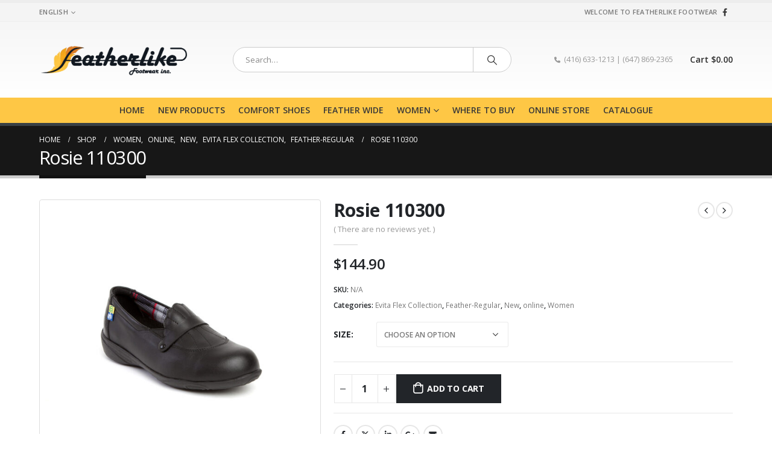

--- FILE ---
content_type: text/html; charset=UTF-8
request_url: https://featherlikefootwear.com/product/women/evita-flex-collection/rosie-110300/
body_size: 23207
content:
	<!DOCTYPE html>
	<html  lang="en-US">
	<head>
		<meta http-equiv="X-UA-Compatible" content="IE=edge" />
		<meta http-equiv="Content-Type" content="text/html; charset=UTF-8" />
		<meta name="viewport" content="width=device-width, initial-scale=1, minimum-scale=1" />

		<link rel="profile" href="https://gmpg.org/xfn/11" />
		<link rel="pingback" href="https://featherlikefootwear.com/xmlrpc.php" />
		<meta name='robots' content='index, follow, max-image-preview:large, max-snippet:-1, max-video-preview:-1' />
	<style>img:is([sizes="auto" i], [sizes^="auto," i]) { contain-intrinsic-size: 3000px 1500px }</style>
	<script type="text/javascript">function rgmkInitGoogleMaps(){window.rgmkGoogleMapsCallback=true;try{jQuery(document).trigger("rgmkGoogleMapsLoad")}catch(err){}}</script>
	<!-- This site is optimized with the Yoast SEO plugin v26.7 - https://yoast.com/wordpress/plugins/seo/ -->
	<title>Rosie 110300 - Black leather, Lightweight, new Ballerina slip on shoes</title>
	<meta name="description" content="Rosie is a comfortable everyday flat shoe with an elegant loafer design and an irresistible stylist look. Yet simple to slip on and off." />
	<link rel="canonical" href="https://featherlikefootwear.com/product/women/evita-flex-collection/rosie-110300/" />
	<meta property="og:locale" content="en_US" />
	<meta property="og:type" content="article" />
	<meta property="og:title" content="Rosie 110300 - Black leather, Lightweight, new Ballerina slip on shoes" />
	<meta property="og:description" content="Rosie is a comfortable everyday flat shoe with an elegant loafer design and an irresistible stylist look. Yet simple to slip on and off." />
	<meta property="og:url" content="https://featherlikefootwear.com/product/women/evita-flex-collection/rosie-110300/" />
	<meta property="og:site_name" content="Safety Shoes - FeatherLike FootWear" />
	<meta property="article:publisher" content="https://www.facebook.com/FeatherlikeFootwear16/" />
	<meta property="article:modified_time" content="2025-05-27T15:30:53+00:00" />
	<meta property="og:image" content="https://featherlikefootwear.com/wp-content/uploads/2017/04/IMG_9685.jpg" />
	<meta property="og:image:width" content="1000" />
	<meta property="og:image:height" content="1000" />
	<meta property="og:image:type" content="image/jpeg" />
	<meta name="twitter:card" content="summary_large_image" />
	<meta name="twitter:label1" content="Est. reading time" />
	<meta name="twitter:data1" content="1 minute" />
	<script type="application/ld+json" class="yoast-schema-graph">{"@context":"https://schema.org","@graph":[{"@type":"WebPage","@id":"https://featherlikefootwear.com/product/women/evita-flex-collection/rosie-110300/","url":"https://featherlikefootwear.com/product/women/evita-flex-collection/rosie-110300/","name":"Rosie 110300 - Black leather, Lightweight, new Ballerina slip on shoes","isPartOf":{"@id":"https://featherlikefootwear.com/#website"},"primaryImageOfPage":{"@id":"https://featherlikefootwear.com/product/women/evita-flex-collection/rosie-110300/#primaryimage"},"image":{"@id":"https://featherlikefootwear.com/product/women/evita-flex-collection/rosie-110300/#primaryimage"},"thumbnailUrl":"https://featherlikefootwear.com/wp-content/uploads/2017/04/IMG_9685.jpg","datePublished":"2017-03-31T00:00:08+00:00","dateModified":"2025-05-27T15:30:53+00:00","description":"Rosie is a comfortable everyday flat shoe with an elegant loafer design and an irresistible stylist look. Yet simple to slip on and off.","breadcrumb":{"@id":"https://featherlikefootwear.com/product/women/evita-flex-collection/rosie-110300/#breadcrumb"},"inLanguage":"en-US","potentialAction":[{"@type":"ReadAction","target":["https://featherlikefootwear.com/product/women/evita-flex-collection/rosie-110300/"]}]},{"@type":"ImageObject","inLanguage":"en-US","@id":"https://featherlikefootwear.com/product/women/evita-flex-collection/rosie-110300/#primaryimage","url":"https://featherlikefootwear.com/wp-content/uploads/2017/04/IMG_9685.jpg","contentUrl":"https://featherlikefootwear.com/wp-content/uploads/2017/04/IMG_9685.jpg","width":1000,"height":1000},{"@type":"BreadcrumbList","@id":"https://featherlikefootwear.com/product/women/evita-flex-collection/rosie-110300/#breadcrumb","itemListElement":[{"@type":"ListItem","position":1,"name":"Home","item":"https://featherlikefootwear.com/"},{"@type":"ListItem","position":2,"name":"Shop","item":"https://featherlikefootwear.com/shop/"},{"@type":"ListItem","position":3,"name":"Rosie 110300"}]},{"@type":"WebSite","@id":"https://featherlikefootwear.com/#website","url":"https://featherlikefootwear.com/","name":"Safety Shoes - FeatherLike FootWear","description":"","publisher":{"@id":"https://featherlikefootwear.com/#organization"},"potentialAction":[{"@type":"SearchAction","target":{"@type":"EntryPoint","urlTemplate":"https://featherlikefootwear.com/?s={search_term_string}"},"query-input":{"@type":"PropertyValueSpecification","valueRequired":true,"valueName":"search_term_string"}}],"inLanguage":"en-US"},{"@type":"Organization","@id":"https://featherlikefootwear.com/#organization","name":"Feather Like Foot Wear","url":"https://featherlikefootwear.com/","logo":{"@type":"ImageObject","inLanguage":"en-US","@id":"https://featherlikefootwear.com/#/schema/logo/image/","url":"https://secureservercdn.net/198.71.233.111/b2d.c7f.myftpupload.com/wp-content/uploads/2016/05/featherlike.png?time=1637770685","contentUrl":"https://secureservercdn.net/198.71.233.111/b2d.c7f.myftpupload.com/wp-content/uploads/2016/05/featherlike.png?time=1637770685","width":612,"height":177,"caption":"Feather Like Foot Wear"},"image":{"@id":"https://featherlikefootwear.com/#/schema/logo/image/"},"sameAs":["https://www.facebook.com/FeatherlikeFootwear16/"]}]}</script>
	<!-- / Yoast SEO plugin. -->


<link rel='dns-prefetch' href='//fonts.googleapis.com' />
<link rel="alternate" type="application/rss+xml" title="Safety Shoes - FeatherLike FootWear &raquo; Feed" href="https://featherlikefootwear.com/feed/" />
<link rel="alternate" type="application/rss+xml" title="Safety Shoes - FeatherLike FootWear &raquo; Comments Feed" href="https://featherlikefootwear.com/comments/feed/" />
<link rel="alternate" type="application/rss+xml" title="Safety Shoes - FeatherLike FootWear &raquo; Rosie 110300 Comments Feed" href="https://featherlikefootwear.com/product/women/evita-flex-collection/rosie-110300/feed/" />
		<link rel="shortcut icon" href="//featherlikefootwear.com/wp-content/themes/porto/images/logo/favicon.ico" type="image/x-icon" />
				<link rel="apple-touch-icon" href="//featherlikefootwear.com/wp-content/themes/porto/images/logo/apple-touch-icon.png" />
				<link rel="apple-touch-icon" sizes="120x120" href="//featherlikefootwear.com/wp-content/themes/porto/images/logo/apple-touch-icon_114x114.png" />
				<link rel="apple-touch-icon" sizes="76x76" href="//featherlikefootwear.com/wp-content/themes/porto/images/logo/apple-touch-icon_72x72.png" />
				<link rel="apple-touch-icon" sizes="152x152" href="//featherlikefootwear.com/wp-content/themes/porto/images/logo/apple-touch-icon_144x144.png" />
				<!-- This site uses the Google Analytics by ExactMetrics plugin v8.11.1 - Using Analytics tracking - https://www.exactmetrics.com/ -->
		<!-- Note: ExactMetrics is not currently configured on this site. The site owner needs to authenticate with Google Analytics in the ExactMetrics settings panel. -->
					<!-- No tracking code set -->
				<!-- / Google Analytics by ExactMetrics -->
		<script>
window._wpemojiSettings = {"baseUrl":"https:\/\/s.w.org\/images\/core\/emoji\/16.0.1\/72x72\/","ext":".png","svgUrl":"https:\/\/s.w.org\/images\/core\/emoji\/16.0.1\/svg\/","svgExt":".svg","source":{"concatemoji":"https:\/\/featherlikefootwear.com\/wp-includes\/js\/wp-emoji-release.min.js?ver=6.8.3"}};
/*! This file is auto-generated */
!function(s,n){var o,i,e;function c(e){try{var t={supportTests:e,timestamp:(new Date).valueOf()};sessionStorage.setItem(o,JSON.stringify(t))}catch(e){}}function p(e,t,n){e.clearRect(0,0,e.canvas.width,e.canvas.height),e.fillText(t,0,0);var t=new Uint32Array(e.getImageData(0,0,e.canvas.width,e.canvas.height).data),a=(e.clearRect(0,0,e.canvas.width,e.canvas.height),e.fillText(n,0,0),new Uint32Array(e.getImageData(0,0,e.canvas.width,e.canvas.height).data));return t.every(function(e,t){return e===a[t]})}function u(e,t){e.clearRect(0,0,e.canvas.width,e.canvas.height),e.fillText(t,0,0);for(var n=e.getImageData(16,16,1,1),a=0;a<n.data.length;a++)if(0!==n.data[a])return!1;return!0}function f(e,t,n,a){switch(t){case"flag":return n(e,"\ud83c\udff3\ufe0f\u200d\u26a7\ufe0f","\ud83c\udff3\ufe0f\u200b\u26a7\ufe0f")?!1:!n(e,"\ud83c\udde8\ud83c\uddf6","\ud83c\udde8\u200b\ud83c\uddf6")&&!n(e,"\ud83c\udff4\udb40\udc67\udb40\udc62\udb40\udc65\udb40\udc6e\udb40\udc67\udb40\udc7f","\ud83c\udff4\u200b\udb40\udc67\u200b\udb40\udc62\u200b\udb40\udc65\u200b\udb40\udc6e\u200b\udb40\udc67\u200b\udb40\udc7f");case"emoji":return!a(e,"\ud83e\udedf")}return!1}function g(e,t,n,a){var r="undefined"!=typeof WorkerGlobalScope&&self instanceof WorkerGlobalScope?new OffscreenCanvas(300,150):s.createElement("canvas"),o=r.getContext("2d",{willReadFrequently:!0}),i=(o.textBaseline="top",o.font="600 32px Arial",{});return e.forEach(function(e){i[e]=t(o,e,n,a)}),i}function t(e){var t=s.createElement("script");t.src=e,t.defer=!0,s.head.appendChild(t)}"undefined"!=typeof Promise&&(o="wpEmojiSettingsSupports",i=["flag","emoji"],n.supports={everything:!0,everythingExceptFlag:!0},e=new Promise(function(e){s.addEventListener("DOMContentLoaded",e,{once:!0})}),new Promise(function(t){var n=function(){try{var e=JSON.parse(sessionStorage.getItem(o));if("object"==typeof e&&"number"==typeof e.timestamp&&(new Date).valueOf()<e.timestamp+604800&&"object"==typeof e.supportTests)return e.supportTests}catch(e){}return null}();if(!n){if("undefined"!=typeof Worker&&"undefined"!=typeof OffscreenCanvas&&"undefined"!=typeof URL&&URL.createObjectURL&&"undefined"!=typeof Blob)try{var e="postMessage("+g.toString()+"("+[JSON.stringify(i),f.toString(),p.toString(),u.toString()].join(",")+"));",a=new Blob([e],{type:"text/javascript"}),r=new Worker(URL.createObjectURL(a),{name:"wpTestEmojiSupports"});return void(r.onmessage=function(e){c(n=e.data),r.terminate(),t(n)})}catch(e){}c(n=g(i,f,p,u))}t(n)}).then(function(e){for(var t in e)n.supports[t]=e[t],n.supports.everything=n.supports.everything&&n.supports[t],"flag"!==t&&(n.supports.everythingExceptFlag=n.supports.everythingExceptFlag&&n.supports[t]);n.supports.everythingExceptFlag=n.supports.everythingExceptFlag&&!n.supports.flag,n.DOMReady=!1,n.readyCallback=function(){n.DOMReady=!0}}).then(function(){return e}).then(function(){var e;n.supports.everything||(n.readyCallback(),(e=n.source||{}).concatemoji?t(e.concatemoji):e.wpemoji&&e.twemoji&&(t(e.twemoji),t(e.wpemoji)))}))}((window,document),window._wpemojiSettings);
</script>
<link rel='stylesheet' id='validate-engine-css-css' href='https://featherlikefootwear.com/wp-content/plugins/wysija-newsletters/css/validationEngine.jquery.css?ver=2.17' media='all' />
<link rel='stylesheet' id='porto-google-fonts-css' href='//fonts.googleapis.com/css?family=Open+Sans%3A300%2C400%2C500%2C600%2C700%2C800%7CShadows+Into+Light%3A400%2C700%7CPlayfair+Display%3A400%2C700&#038;ver=6.8.3' media='all' />
<link rel='stylesheet' id='stripe-main-styles-css' href='https://featherlikefootwear.com/wp-content/mu-plugins/vendor/godaddy/mwc-core/assets/css/stripe-settings.css' media='all' />
<style id='wp-emoji-styles-inline-css'>

	img.wp-smiley, img.emoji {
		display: inline !important;
		border: none !important;
		box-shadow: none !important;
		height: 1em !important;
		width: 1em !important;
		margin: 0 0.07em !important;
		vertical-align: -0.1em !important;
		background: none !important;
		padding: 0 !important;
	}
</style>
<link rel='stylesheet' id='wp-block-library-css' href='https://featherlikefootwear.com/wp-includes/css/dist/block-library/style.min.css?ver=6.8.3' media='all' />
<style id='wp-block-library-theme-inline-css'>
.wp-block-audio :where(figcaption){color:#555;font-size:13px;text-align:center}.is-dark-theme .wp-block-audio :where(figcaption){color:#ffffffa6}.wp-block-audio{margin:0 0 1em}.wp-block-code{border:1px solid #ccc;border-radius:4px;font-family:Menlo,Consolas,monaco,monospace;padding:.8em 1em}.wp-block-embed :where(figcaption){color:#555;font-size:13px;text-align:center}.is-dark-theme .wp-block-embed :where(figcaption){color:#ffffffa6}.wp-block-embed{margin:0 0 1em}.blocks-gallery-caption{color:#555;font-size:13px;text-align:center}.is-dark-theme .blocks-gallery-caption{color:#ffffffa6}:root :where(.wp-block-image figcaption){color:#555;font-size:13px;text-align:center}.is-dark-theme :root :where(.wp-block-image figcaption){color:#ffffffa6}.wp-block-image{margin:0 0 1em}.wp-block-pullquote{border-bottom:4px solid;border-top:4px solid;color:currentColor;margin-bottom:1.75em}.wp-block-pullquote cite,.wp-block-pullquote footer,.wp-block-pullquote__citation{color:currentColor;font-size:.8125em;font-style:normal;text-transform:uppercase}.wp-block-quote{border-left:.25em solid;margin:0 0 1.75em;padding-left:1em}.wp-block-quote cite,.wp-block-quote footer{color:currentColor;font-size:.8125em;font-style:normal;position:relative}.wp-block-quote:where(.has-text-align-right){border-left:none;border-right:.25em solid;padding-left:0;padding-right:1em}.wp-block-quote:where(.has-text-align-center){border:none;padding-left:0}.wp-block-quote.is-large,.wp-block-quote.is-style-large,.wp-block-quote:where(.is-style-plain){border:none}.wp-block-search .wp-block-search__label{font-weight:700}.wp-block-search__button{border:1px solid #ccc;padding:.375em .625em}:where(.wp-block-group.has-background){padding:1.25em 2.375em}.wp-block-separator.has-css-opacity{opacity:.4}.wp-block-separator{border:none;border-bottom:2px solid;margin-left:auto;margin-right:auto}.wp-block-separator.has-alpha-channel-opacity{opacity:1}.wp-block-separator:not(.is-style-wide):not(.is-style-dots){width:100px}.wp-block-separator.has-background:not(.is-style-dots){border-bottom:none;height:1px}.wp-block-separator.has-background:not(.is-style-wide):not(.is-style-dots){height:2px}.wp-block-table{margin:0 0 1em}.wp-block-table td,.wp-block-table th{word-break:normal}.wp-block-table :where(figcaption){color:#555;font-size:13px;text-align:center}.is-dark-theme .wp-block-table :where(figcaption){color:#ffffffa6}.wp-block-video :where(figcaption){color:#555;font-size:13px;text-align:center}.is-dark-theme .wp-block-video :where(figcaption){color:#ffffffa6}.wp-block-video{margin:0 0 1em}:root :where(.wp-block-template-part.has-background){margin-bottom:0;margin-top:0;padding:1.25em 2.375em}
</style>
<style id='classic-theme-styles-inline-css'>
/*! This file is auto-generated */
.wp-block-button__link{color:#fff;background-color:#32373c;border-radius:9999px;box-shadow:none;text-decoration:none;padding:calc(.667em + 2px) calc(1.333em + 2px);font-size:1.125em}.wp-block-file__button{background:#32373c;color:#fff;text-decoration:none}
</style>
<link rel='stylesheet' id='yith-wcan-shortcodes-css' href='https://featherlikefootwear.com/wp-content/plugins/yith-woocommerce-ajax-navigation/assets/css/shortcodes.css?ver=5.16.0' media='all' />
<style id='yith-wcan-shortcodes-inline-css'>
:root{
	--yith-wcan-filters_colors_titles: #434343;
	--yith-wcan-filters_colors_background: #FFFFFF;
	--yith-wcan-filters_colors_accent: #A7144C;
	--yith-wcan-filters_colors_accent_r: 167;
	--yith-wcan-filters_colors_accent_g: 20;
	--yith-wcan-filters_colors_accent_b: 76;
	--yith-wcan-color_swatches_border_radius: 100%;
	--yith-wcan-color_swatches_size: 30px;
	--yith-wcan-labels_style_background: #FFFFFF;
	--yith-wcan-labels_style_background_hover: #A7144C;
	--yith-wcan-labels_style_background_active: #A7144C;
	--yith-wcan-labels_style_text: #434343;
	--yith-wcan-labels_style_text_hover: #FFFFFF;
	--yith-wcan-labels_style_text_active: #FFFFFF;
	--yith-wcan-anchors_style_text: #434343;
	--yith-wcan-anchors_style_text_hover: #A7144C;
	--yith-wcan-anchors_style_text_active: #A7144C;
}
</style>
<style id='global-styles-inline-css'>
:root{--wp--preset--aspect-ratio--square: 1;--wp--preset--aspect-ratio--4-3: 4/3;--wp--preset--aspect-ratio--3-4: 3/4;--wp--preset--aspect-ratio--3-2: 3/2;--wp--preset--aspect-ratio--2-3: 2/3;--wp--preset--aspect-ratio--16-9: 16/9;--wp--preset--aspect-ratio--9-16: 9/16;--wp--preset--color--black: #000000;--wp--preset--color--cyan-bluish-gray: #abb8c3;--wp--preset--color--white: #ffffff;--wp--preset--color--pale-pink: #f78da7;--wp--preset--color--vivid-red: #cf2e2e;--wp--preset--color--luminous-vivid-orange: #ff6900;--wp--preset--color--luminous-vivid-amber: #fcb900;--wp--preset--color--light-green-cyan: #7bdcb5;--wp--preset--color--vivid-green-cyan: #00d084;--wp--preset--color--pale-cyan-blue: #8ed1fc;--wp--preset--color--vivid-cyan-blue: #0693e3;--wp--preset--color--vivid-purple: #9b51e0;--wp--preset--color--primary: var(--porto-primary-color);--wp--preset--color--secondary: var(--porto-secondary-color);--wp--preset--color--tertiary: var(--porto-tertiary-color);--wp--preset--color--quaternary: var(--porto-quaternary-color);--wp--preset--color--dark: var(--porto-dark-color);--wp--preset--color--light: var(--porto-light-color);--wp--preset--color--primary-hover: var(--porto-primary-light-5);--wp--preset--gradient--vivid-cyan-blue-to-vivid-purple: linear-gradient(135deg,rgba(6,147,227,1) 0%,rgb(155,81,224) 100%);--wp--preset--gradient--light-green-cyan-to-vivid-green-cyan: linear-gradient(135deg,rgb(122,220,180) 0%,rgb(0,208,130) 100%);--wp--preset--gradient--luminous-vivid-amber-to-luminous-vivid-orange: linear-gradient(135deg,rgba(252,185,0,1) 0%,rgba(255,105,0,1) 100%);--wp--preset--gradient--luminous-vivid-orange-to-vivid-red: linear-gradient(135deg,rgba(255,105,0,1) 0%,rgb(207,46,46) 100%);--wp--preset--gradient--very-light-gray-to-cyan-bluish-gray: linear-gradient(135deg,rgb(238,238,238) 0%,rgb(169,184,195) 100%);--wp--preset--gradient--cool-to-warm-spectrum: linear-gradient(135deg,rgb(74,234,220) 0%,rgb(151,120,209) 20%,rgb(207,42,186) 40%,rgb(238,44,130) 60%,rgb(251,105,98) 80%,rgb(254,248,76) 100%);--wp--preset--gradient--blush-light-purple: linear-gradient(135deg,rgb(255,206,236) 0%,rgb(152,150,240) 100%);--wp--preset--gradient--blush-bordeaux: linear-gradient(135deg,rgb(254,205,165) 0%,rgb(254,45,45) 50%,rgb(107,0,62) 100%);--wp--preset--gradient--luminous-dusk: linear-gradient(135deg,rgb(255,203,112) 0%,rgb(199,81,192) 50%,rgb(65,88,208) 100%);--wp--preset--gradient--pale-ocean: linear-gradient(135deg,rgb(255,245,203) 0%,rgb(182,227,212) 50%,rgb(51,167,181) 100%);--wp--preset--gradient--electric-grass: linear-gradient(135deg,rgb(202,248,128) 0%,rgb(113,206,126) 100%);--wp--preset--gradient--midnight: linear-gradient(135deg,rgb(2,3,129) 0%,rgb(40,116,252) 100%);--wp--preset--font-size--small: 13px;--wp--preset--font-size--medium: 20px;--wp--preset--font-size--large: 36px;--wp--preset--font-size--x-large: 42px;--wp--preset--spacing--20: 0.44rem;--wp--preset--spacing--30: 0.67rem;--wp--preset--spacing--40: 1rem;--wp--preset--spacing--50: 1.5rem;--wp--preset--spacing--60: 2.25rem;--wp--preset--spacing--70: 3.38rem;--wp--preset--spacing--80: 5.06rem;--wp--preset--shadow--natural: 6px 6px 9px rgba(0, 0, 0, 0.2);--wp--preset--shadow--deep: 12px 12px 50px rgba(0, 0, 0, 0.4);--wp--preset--shadow--sharp: 6px 6px 0px rgba(0, 0, 0, 0.2);--wp--preset--shadow--outlined: 6px 6px 0px -3px rgba(255, 255, 255, 1), 6px 6px rgba(0, 0, 0, 1);--wp--preset--shadow--crisp: 6px 6px 0px rgba(0, 0, 0, 1);}:where(.is-layout-flex){gap: 0.5em;}:where(.is-layout-grid){gap: 0.5em;}body .is-layout-flex{display: flex;}.is-layout-flex{flex-wrap: wrap;align-items: center;}.is-layout-flex > :is(*, div){margin: 0;}body .is-layout-grid{display: grid;}.is-layout-grid > :is(*, div){margin: 0;}:where(.wp-block-columns.is-layout-flex){gap: 2em;}:where(.wp-block-columns.is-layout-grid){gap: 2em;}:where(.wp-block-post-template.is-layout-flex){gap: 1.25em;}:where(.wp-block-post-template.is-layout-grid){gap: 1.25em;}.has-black-color{color: var(--wp--preset--color--black) !important;}.has-cyan-bluish-gray-color{color: var(--wp--preset--color--cyan-bluish-gray) !important;}.has-white-color{color: var(--wp--preset--color--white) !important;}.has-pale-pink-color{color: var(--wp--preset--color--pale-pink) !important;}.has-vivid-red-color{color: var(--wp--preset--color--vivid-red) !important;}.has-luminous-vivid-orange-color{color: var(--wp--preset--color--luminous-vivid-orange) !important;}.has-luminous-vivid-amber-color{color: var(--wp--preset--color--luminous-vivid-amber) !important;}.has-light-green-cyan-color{color: var(--wp--preset--color--light-green-cyan) !important;}.has-vivid-green-cyan-color{color: var(--wp--preset--color--vivid-green-cyan) !important;}.has-pale-cyan-blue-color{color: var(--wp--preset--color--pale-cyan-blue) !important;}.has-vivid-cyan-blue-color{color: var(--wp--preset--color--vivid-cyan-blue) !important;}.has-vivid-purple-color{color: var(--wp--preset--color--vivid-purple) !important;}.has-black-background-color{background-color: var(--wp--preset--color--black) !important;}.has-cyan-bluish-gray-background-color{background-color: var(--wp--preset--color--cyan-bluish-gray) !important;}.has-white-background-color{background-color: var(--wp--preset--color--white) !important;}.has-pale-pink-background-color{background-color: var(--wp--preset--color--pale-pink) !important;}.has-vivid-red-background-color{background-color: var(--wp--preset--color--vivid-red) !important;}.has-luminous-vivid-orange-background-color{background-color: var(--wp--preset--color--luminous-vivid-orange) !important;}.has-luminous-vivid-amber-background-color{background-color: var(--wp--preset--color--luminous-vivid-amber) !important;}.has-light-green-cyan-background-color{background-color: var(--wp--preset--color--light-green-cyan) !important;}.has-vivid-green-cyan-background-color{background-color: var(--wp--preset--color--vivid-green-cyan) !important;}.has-pale-cyan-blue-background-color{background-color: var(--wp--preset--color--pale-cyan-blue) !important;}.has-vivid-cyan-blue-background-color{background-color: var(--wp--preset--color--vivid-cyan-blue) !important;}.has-vivid-purple-background-color{background-color: var(--wp--preset--color--vivid-purple) !important;}.has-black-border-color{border-color: var(--wp--preset--color--black) !important;}.has-cyan-bluish-gray-border-color{border-color: var(--wp--preset--color--cyan-bluish-gray) !important;}.has-white-border-color{border-color: var(--wp--preset--color--white) !important;}.has-pale-pink-border-color{border-color: var(--wp--preset--color--pale-pink) !important;}.has-vivid-red-border-color{border-color: var(--wp--preset--color--vivid-red) !important;}.has-luminous-vivid-orange-border-color{border-color: var(--wp--preset--color--luminous-vivid-orange) !important;}.has-luminous-vivid-amber-border-color{border-color: var(--wp--preset--color--luminous-vivid-amber) !important;}.has-light-green-cyan-border-color{border-color: var(--wp--preset--color--light-green-cyan) !important;}.has-vivid-green-cyan-border-color{border-color: var(--wp--preset--color--vivid-green-cyan) !important;}.has-pale-cyan-blue-border-color{border-color: var(--wp--preset--color--pale-cyan-blue) !important;}.has-vivid-cyan-blue-border-color{border-color: var(--wp--preset--color--vivid-cyan-blue) !important;}.has-vivid-purple-border-color{border-color: var(--wp--preset--color--vivid-purple) !important;}.has-vivid-cyan-blue-to-vivid-purple-gradient-background{background: var(--wp--preset--gradient--vivid-cyan-blue-to-vivid-purple) !important;}.has-light-green-cyan-to-vivid-green-cyan-gradient-background{background: var(--wp--preset--gradient--light-green-cyan-to-vivid-green-cyan) !important;}.has-luminous-vivid-amber-to-luminous-vivid-orange-gradient-background{background: var(--wp--preset--gradient--luminous-vivid-amber-to-luminous-vivid-orange) !important;}.has-luminous-vivid-orange-to-vivid-red-gradient-background{background: var(--wp--preset--gradient--luminous-vivid-orange-to-vivid-red) !important;}.has-very-light-gray-to-cyan-bluish-gray-gradient-background{background: var(--wp--preset--gradient--very-light-gray-to-cyan-bluish-gray) !important;}.has-cool-to-warm-spectrum-gradient-background{background: var(--wp--preset--gradient--cool-to-warm-spectrum) !important;}.has-blush-light-purple-gradient-background{background: var(--wp--preset--gradient--blush-light-purple) !important;}.has-blush-bordeaux-gradient-background{background: var(--wp--preset--gradient--blush-bordeaux) !important;}.has-luminous-dusk-gradient-background{background: var(--wp--preset--gradient--luminous-dusk) !important;}.has-pale-ocean-gradient-background{background: var(--wp--preset--gradient--pale-ocean) !important;}.has-electric-grass-gradient-background{background: var(--wp--preset--gradient--electric-grass) !important;}.has-midnight-gradient-background{background: var(--wp--preset--gradient--midnight) !important;}.has-small-font-size{font-size: var(--wp--preset--font-size--small) !important;}.has-medium-font-size{font-size: var(--wp--preset--font-size--medium) !important;}.has-large-font-size{font-size: var(--wp--preset--font-size--large) !important;}.has-x-large-font-size{font-size: var(--wp--preset--font-size--x-large) !important;}
:where(.wp-block-post-template.is-layout-flex){gap: 1.25em;}:where(.wp-block-post-template.is-layout-grid){gap: 1.25em;}
:where(.wp-block-columns.is-layout-flex){gap: 2em;}:where(.wp-block-columns.is-layout-grid){gap: 2em;}
:root :where(.wp-block-pullquote){font-size: 1.5em;line-height: 1.6;}
</style>
<link rel='stylesheet' id='contact-form-7-css' href='https://featherlikefootwear.com/wp-content/plugins/contact-form-7/includes/css/styles.css?ver=6.1.4' media='all' />
<style id='woocommerce-inline-inline-css'>
.woocommerce form .form-row .required { visibility: visible; }
</style>
<link rel='stylesheet' id='wpsl-styles-css' href='https://featherlikefootwear.com/wp-content/plugins/wp-store-locator/css/styles.min.css?ver=2.2.261' media='all' />
<link rel='stylesheet' id='porto-fs-progress-bar-css' href='https://featherlikefootwear.com/wp-content/themes/porto/inc/lib/woocommerce-shipping-progress-bar/shipping-progress-bar.css?ver=7.1.14' media='all' />
<link rel='stylesheet' id='bsf-Defaults-css' href='https://featherlikefootwear.com/wp-content/uploads/smile_fonts/Defaults/Defaults.css?ver=6.8.3' media='all' />
<link rel='stylesheet' id='porto-css-vars-css' href='https://featherlikefootwear.com/wp-content/uploads/porto_styles/theme_css_vars.css?ver=7.1.14' media='all' />
<link rel='stylesheet' id='js_composer_front-css' href='https://featherlikefootwear.com/wp-content/plugins/js_composer/assets/css/js_composer.min.css?ver=4.11.2.1' media='all' />
<link rel='stylesheet' id='ultimate-style-min-css' href='https://featherlikefootwear.com/wp-content/plugins/Ultimate_VC_Addons/assets/min-css/ultimate.min.css?ver=3.16.1' media='all' />
<link rel='stylesheet' id='bootstrap-css' href='https://featherlikefootwear.com/wp-content/uploads/porto_styles/bootstrap.css?ver=7.1.14' media='all' />
<link rel='stylesheet' id='porto-plugins-css' href='https://featherlikefootwear.com/wp-content/themes/porto/css/plugins.css?ver=7.1.14' media='all' />
<link rel='stylesheet' id='porto-theme-css' href='https://featherlikefootwear.com/wp-content/themes/porto/css/theme.css?ver=7.1.14' media='all' />
<link rel='stylesheet' id='porto-theme-portfolio-css' href='https://featherlikefootwear.com/wp-content/themes/porto/css/theme_portfolio.css?ver=7.1.14' media='all' />
<link rel='stylesheet' id='porto-theme-member-css' href='https://featherlikefootwear.com/wp-content/themes/porto/css/theme_member.css?ver=7.1.14' media='all' />
<link rel='stylesheet' id='porto-shortcodes-css' href='https://featherlikefootwear.com/wp-content/uploads/porto_styles/shortcodes.css?ver=7.1.14' media='all' />
<link rel='stylesheet' id='porto-theme-shop-css' href='https://featherlikefootwear.com/wp-content/themes/porto/css/theme_shop.css?ver=7.1.14' media='all' />
<link rel='stylesheet' id='porto-theme-wpb-css' href='https://featherlikefootwear.com/wp-content/themes/porto/css/theme_wpb.css?ver=7.1.14' media='all' />
<link rel='stylesheet' id='porto-theme-radius-css' href='https://featherlikefootwear.com/wp-content/themes/porto/css/theme_radius.css?ver=7.1.14' media='all' />
<link rel='stylesheet' id='porto-dynamic-style-css' href='https://featherlikefootwear.com/wp-content/uploads/porto_styles/dynamic_style.css?ver=7.1.14' media='all' />
<link rel='stylesheet' id='porto-account-login-style-css' href='https://featherlikefootwear.com/wp-content/themes/porto/css/theme/shop/login-style/account-login.css?ver=7.1.14' media='all' />
<link rel='stylesheet' id='porto-theme-woopage-css' href='https://featherlikefootwear.com/wp-content/themes/porto/css/theme/shop/other/woopage.css?ver=7.1.14' media='all' />
<link rel='stylesheet' id='porto-style-css' href='https://featherlikefootwear.com/wp-content/themes/porto/style.css?ver=7.1.14' media='all' />
<style id='porto-style-inline-css'>
.side-header-narrow-bar-logo{max-width:170px}#header,.sticky-header .header-main.sticky{border-top:5px solid #ededed}@media (min-width:992px){}.page-top .page-title-wrap{line-height:0}.page-top .page-title:not(.b-none):after{content:'';position:absolute;width:100%;left:0;border-bottom:5px solid var(--porto-primary-color);bottom:-17px}body.single-product .page-top .breadcrumbs-wrap{padding-right:55px}.product-images .img-thumbnail .inner,.product-images .img-thumbnail .inner img{-webkit-transform:none;transform:none}.sticky-product{position:fixed;top:0;left:0;width:100%;z-index:100;background-color:#fff;box-shadow:0 3px 5px rgba(0,0,0,0.08);padding:15px 0}.sticky-product.pos-bottom{top:auto;bottom:0;box-shadow:0 -3px 5px rgba(0,0,0,0.08)}.sticky-product .container{display:-ms-flexbox;display:flex;-ms-flex-align:center;align-items:center;-ms-flex-wrap:wrap;flex-wrap:wrap}.sticky-product .sticky-image{max-width:60px;margin-right:15px}.sticky-product .add-to-cart{-ms-flex:1;flex:1;text-align:right;margin-top:5px}.sticky-product .product-name{font-size:16px;font-weight:600;line-height:inherit;margin-bottom:0}.sticky-product .sticky-detail{line-height:1.5;display:-ms-flexbox;display:flex}.sticky-product .star-rating{margin:5px 15px;font-size:1em}.sticky-product .availability{padding-top:2px}.sticky-product .sticky-detail .price{font-family:Open Sans,Open Sans,sans-serif;font-weight:400;margin-bottom:0;font-size:1.3em;line-height:1.5}.sticky-product.pos-top:not(.hide){top:0;opacity:1;visibility:visible;transform:translate3d( 0,0,0 )}.sticky-product.pos-top.scroll-down{opacity:0 !important;visibility:hidden;transform:translate3d( 0,-100%,0 )}.sticky-product.sticky-ready{transition:left .3s,visibility 0.3s,opacity 0.3s,transform 0.3s,top 0.3s ease}@media (max-width:992px){.sticky-product .container{padding-left:var(--porto-grid-gutter-width);padding-right:var(--porto-grid-gutter-width)}}@media (max-width:767px){.sticky-product{display:none}}
</style>
<link rel='stylesheet' id='porto-360-gallery-css' href='https://featherlikefootwear.com/wp-content/themes/porto/inc/lib/threesixty/threesixty.css?ver=7.1.14' media='all' />
<link rel='stylesheet' id='styles-child-css' href='https://featherlikefootwear.com/wp-content/themes/porto-child/style.css?ver=6.8.3' media='all' />
<!--n2css--><!--n2js--><script src="https://featherlikefootwear.com/wp-includes/js/jquery/jquery.min.js?ver=3.7.1" id="jquery-core-js"></script>
<script src="https://featherlikefootwear.com/wp-includes/js/jquery/jquery-migrate.min.js?ver=3.4.1" id="jquery-migrate-js"></script>
<script src="https://featherlikefootwear.com/wp-content/plugins/woocommerce/assets/js/jquery-blockui/jquery.blockUI.min.js?ver=2.7.0-wc.10.4.3" id="wc-jquery-blockui-js" data-wp-strategy="defer"></script>
<script id="wc-add-to-cart-js-extra">
var wc_add_to_cart_params = {"ajax_url":"\/wp-admin\/admin-ajax.php","wc_ajax_url":"\/?wc-ajax=%%endpoint%%","i18n_view_cart":"View cart","cart_url":"https:\/\/featherlikefootwear.com\/cart\/","is_cart":"","cart_redirect_after_add":"no"};
</script>
<script src="https://featherlikefootwear.com/wp-content/plugins/woocommerce/assets/js/frontend/add-to-cart.min.js?ver=10.4.3" id="wc-add-to-cart-js" data-wp-strategy="defer"></script>
<script id="wc-single-product-js-extra">
var wc_single_product_params = {"i18n_required_rating_text":"Please select a rating","i18n_rating_options":["1 of 5 stars","2 of 5 stars","3 of 5 stars","4 of 5 stars","5 of 5 stars"],"i18n_product_gallery_trigger_text":"View full-screen image gallery","review_rating_required":"yes","flexslider":{"rtl":false,"animation":"slide","smoothHeight":true,"directionNav":false,"controlNav":"thumbnails","slideshow":false,"animationSpeed":500,"animationLoop":false,"allowOneSlide":false},"zoom_enabled":"","zoom_options":[],"photoswipe_enabled":"","photoswipe_options":{"shareEl":false,"closeOnScroll":false,"history":false,"hideAnimationDuration":0,"showAnimationDuration":0},"flexslider_enabled":""};
</script>
<script src="https://featherlikefootwear.com/wp-content/plugins/woocommerce/assets/js/frontend/single-product.min.js?ver=10.4.3" id="wc-single-product-js" defer data-wp-strategy="defer"></script>
<script src="https://featherlikefootwear.com/wp-content/plugins/woocommerce/assets/js/js-cookie/js.cookie.min.js?ver=2.1.4-wc.10.4.3" id="wc-js-cookie-js" defer data-wp-strategy="defer"></script>
<script id="woocommerce-js-extra">
var woocommerce_params = {"ajax_url":"\/wp-admin\/admin-ajax.php","wc_ajax_url":"\/?wc-ajax=%%endpoint%%","i18n_password_show":"Show password","i18n_password_hide":"Hide password"};
</script>
<script src="https://featherlikefootwear.com/wp-content/plugins/woocommerce/assets/js/frontend/woocommerce.min.js?ver=10.4.3" id="woocommerce-js" defer data-wp-strategy="defer"></script>
<script src="https://featherlikefootwear.com/wp-content/plugins/js_composer/assets/js/vendors/woocommerce-add-to-cart.js?ver=4.11.2.1" id="vc_woocommerce-add-to-cart-js-js"></script>
<script id="wc-cart-fragments-js-extra">
var wc_cart_fragments_params = {"ajax_url":"\/wp-admin\/admin-ajax.php","wc_ajax_url":"\/?wc-ajax=%%endpoint%%","cart_hash_key":"wc_cart_hash_a1e52fca1df02ad7c2a61979f4d7ec51","fragment_name":"wc_fragments_a1e52fca1df02ad7c2a61979f4d7ec51","request_timeout":"15000"};
</script>
<script src="https://featherlikefootwear.com/wp-content/plugins/woocommerce/assets/js/frontend/cart-fragments.min.js?ver=10.4.3" id="wc-cart-fragments-js" defer data-wp-strategy="defer"></script>
<script src="https://featherlikefootwear.com/wp-includes/js/jquery/ui/core.min.js?ver=1.13.3" id="jquery-ui-core-js"></script>
<script src="https://featherlikefootwear.com/wp-content/plugins/Ultimate_VC_Addons/assets/min-js/ultimate.min.js?ver=3.16.1" id="ultimate-script-js"></script>
<script src="https://featherlikefootwear.com/wp-content/plugins/woocommerce/assets/js/jquery-cookie/jquery.cookie.min.js?ver=1.4.1-wc.10.4.3" id="wc-jquery-cookie-js" defer data-wp-strategy="defer"></script>
<link rel="https://api.w.org/" href="https://featherlikefootwear.com/wp-json/" /><link rel="alternate" title="JSON" type="application/json" href="https://featherlikefootwear.com/wp-json/wp/v2/product/4690" /><link rel="EditURI" type="application/rsd+xml" title="RSD" href="https://featherlikefootwear.com/xmlrpc.php?rsd" />
<meta name="generator" content="WordPress 6.8.3" />
<meta name="generator" content="WooCommerce 10.4.3" />
<link rel='shortlink' href='https://featherlikefootwear.com/?p=4690' />
<link rel="alternate" title="oEmbed (JSON)" type="application/json+oembed" href="https://featherlikefootwear.com/wp-json/oembed/1.0/embed?url=https%3A%2F%2Ffeatherlikefootwear.com%2Fproduct%2Fwomen%2Fevita-flex-collection%2Frosie-110300%2F" />
<link rel="alternate" title="oEmbed (XML)" type="text/xml+oembed" href="https://featherlikefootwear.com/wp-json/oembed/1.0/embed?url=https%3A%2F%2Ffeatherlikefootwear.com%2Fproduct%2Fwomen%2Fevita-flex-collection%2Frosie-110300%2F&#038;format=xml" />
		<script type="text/javascript">
		WebFontConfig = {
			google: { families: [ 'Open+Sans:300,400,500,600,700,800','Shadows+Into+Light:400,700','Playfair+Display:400,700' ] }
		};
		(function(d) {
			var wf = d.createElement('script'), s = d.scripts[d.scripts.length - 1];
			wf.src = 'https://featherlikefootwear.com/wp-content/themes/porto/js/libs/webfont.js';
			wf.async = true;
			s.parentNode.insertBefore(wf, s);
		})(document);</script>
			<noscript><style>.woocommerce-product-gallery{ opacity: 1 !important; }</style></noscript>
	<style>.recentcomments a{display:inline !important;padding:0 !important;margin:0 !important;}</style><meta name="generator" content="Powered by Visual Composer - drag and drop page builder for WordPress."/>
<!--[if lte IE 9]><link rel="stylesheet" type="text/css" href="https://featherlikefootwear.com/wp-content/plugins/js_composer/assets/css/vc_lte_ie9.min.css" media="screen"><![endif]--><!--[if IE  8]><link rel="stylesheet" type="text/css" href="https://featherlikefootwear.com/wp-content/plugins/js_composer/assets/css/vc-ie8.min.css" media="screen"><![endif]-->		<style id="wp-custom-css">
			/*.product-image .labels .onsale {
	background: none !important;
}*/

 h2.woocommerce-loop-product__title {
	font-size:22px !important;
}
.btn-slider {
	font-size: 150%; 
	font-weight: 600; 
	colour: #fff;
}
ul.products .category-list, .star-rating, .comment-respond {
	display:none !important;
}
li.product-outimage .add-links .button {
	background:#fec745 !important;
}
#header .main-menu > li.menu-item > a {
	font-size:14px !important;
	padding:11px 10px !important;
}		</style>
		<noscript><style type="text/css"> .wpb_animate_when_almost_visible { opacity: 1; }</style></noscript>	</head>
	<body class="wp-singular product-template-default single single-product postid-4690 wp-embed-responsive wp-theme-porto wp-child-theme-porto-child theme-porto woocommerce woocommerce-page woocommerce-no-js yith-wcan-free porto-rounded porto-breadcrumbs-bb login-popup full blog-1 wpb-js-composer js-comp-ver-4.11.2.1 vc_responsive">
	
	<div class="page-wrapper"><!-- page wrapper -->
		
											<!-- header wrapper -->
				<div class="header-wrapper">
										<header id="header" class="header-separate header-1 sticky-menu-header">
		<div class="header-top">
		<div class="container">
			<div class="header-left">
				<div class="switcher-wrap"><ul id="menu-view-switcher" class="view-switcher porto-view-switcher mega-menu show-arrow"><li id="nav-menu-item-3716" class="menu-item menu-item-type-custom menu-item-object-custom menu-item-has-children has-sub narrow"><a href="#">English</a>
<div class="popup"><div class="inner" style=""><ul class="sub-menu porto-narrow-sub-menu">
	<li id="nav-menu-item-3717" class="menu-item menu-item-type-custom menu-item-object-custom" data-cols="1"><a href="#">French</a></li>
</ul></div></div>
</li>
</ul></div>			</div>
			<div class="header-right">
				<span class="welcome-msg">WELCOME TO FEATHERLIKE FOOTWEAR</span><div class="share-links">		<a target="_blank"  rel="noopener noreferrer" class="share-facebook" href="http://facebook.com/featherlikefootwear16" title="Facebook"></a>
		</div>			</div>
		</div>
	</div>
	
	<div class="header-main">
		<div class="container header-row">
			<div class="header-left">
				<a class="mobile-toggle" href="#" aria-label="Mobile Menu"><i class="fas fa-bars"></i></a>
	<div class="logo">
	<a href="https://featherlikefootwear.com/" title="Safety Shoes &#8211; FeatherLike FootWear - "  rel="home">
		<img class="img-responsive standard-logo retina-logo" width="612" height="177" src="//featherlikefootwear.com/wp-content/uploads/2016/05/featherlike.png" alt="Safety Shoes &#8211; FeatherLike FootWear" />	</a>
	</div>
				</div>
			<div class="header-center">
				<div class="searchform-popup"><a  class="search-toggle" aria-label="Search Toggle" href="#"><i class="porto-icon-magnifier"></i><span class="search-text">Search</span></a>	<form action="https://featherlikefootwear.com/" method="get"
		class="searchform search-layout-advanced">
		<div class="searchform-fields">
			<span class="text"><input name="s" type="text" value="" placeholder="Search&hellip;" autocomplete="off" /></span>
						<span class="button-wrap">
				<button class="btn btn-special" title="Search" type="submit">
					<i class="porto-icon-magnifier"></i>
				</button>
									
			</span>
		</div>
				<div class="live-search-list"></div>
			</form>
	</div>			</div>
			<div class="header-right">
				<div class="header-minicart">
					<div class="header-contact"><ul class="nav nav-pills nav-top">
	<!--<li>
		<a href="#" target="_blank"><i class="fa fa-angle-right"></i>About Us</a> 
	</li>
	<li>
		<a href="#" target="_blank"><i class="fa fa-angle-right"></i>Contact Us</a> 
	</li>-->
	<li class="phone">
		<span><i class="fa fa-phone"></i>(416) 633-1213 | (647) 869-2365</span>
	</li>
</ul>
</div>		<div id="mini-cart" class="mini-cart minicart-inline">
			<div class="cart-head">
			<span class="cart-icon"><i class="minicart-icon porto-icon-bag-2"></i><span class="cart-items">0</span></span><span class="cart-subtotal">Cart <span class="cart-price"><span class="woocommerce-Price-amount amount"><bdi><span class="woocommerce-Price-currencySymbol">&#36;</span>0.00</bdi></span></span></span>			</div>
			<div class="cart-popup widget_shopping_cart">
				<div class="widget_shopping_cart_content">
									<div class="cart-loading"></div>
								</div>
			</div>
				</div>
						</div>

				
			</div>
		</div>
		
<div id="nav-panel">
	<div class="container">
		<div class="mobile-nav-wrap">
		<div class="menu-wrap"><ul id="menu-new-mainmenu" class="mobile-menu accordion-menu"><li id="accordion-menu-item-4006" class="menu-item menu-item-type-post_type menu-item-object-page menu-item-home"><a href="https://featherlikefootwear.com/">Home</a></li>
<li id="accordion-menu-item-4002" class="menu-item menu-item-type-post_type menu-item-object-page"><a href="https://featherlikefootwear.com/new-products/">New Products</a></li>
<li id="accordion-menu-item-5444" class="menu-item menu-item-type-post_type menu-item-object-page"><a href="https://featherlikefootwear.com/comfort-shoes/">Comfort Shoes</a></li>
<li id="accordion-menu-item-4001" class="menu-item menu-item-type-post_type menu-item-object-page"><a href="https://featherlikefootwear.com/feather-wide/">Feather Wide</a></li>
<li id="accordion-menu-item-4004" class="menu-item menu-item-type-post_type menu-item-object-page menu-item-has-children has-sub"><a href="https://featherlikefootwear.com/women/">Women</a>
<span class="arrow" role="button"></span><ul class="sub-menu">
	<li id="accordion-menu-item-5448" class="menu-item menu-item-type-post_type menu-item-object-page"><a href="https://featherlikefootwear.com/women/alaska-esr-collection/">Alaska, Green patch, ESR, Wider Width Collection</a></li>
	<li id="accordion-menu-item-4751" class="menu-item menu-item-type-post_type menu-item-object-page"><a href="https://featherlikefootwear.com/dessy-boot-collection/">Dessy Boot, Green patch, Regular Width Collection</a></li>
	<li id="accordion-menu-item-4102" class="menu-item menu-item-type-post_type menu-item-object-page"><a href="https://featherlikefootwear.com/women/gisa-flex-collection/">Gisa Flex, Green patch, Regular Width Collection</a></li>
	<li id="accordion-menu-item-4101" class="menu-item menu-item-type-post_type menu-item-object-page"><a href="https://featherlikefootwear.com/women/evita-flex-collection/">Evita Flex, Static Dissipative (SD), Regular Width Collection</a></li>
	<li id="accordion-menu-item-4050" class="menu-item menu-item-type-post_type menu-item-object-page"><a href="https://featherlikefootwear.com/women/feather-flex-collection/">Feather Flex, Static Dissipative (SD), Regular Width Collection</a></li>
</ul>
</li>
<li id="accordion-menu-item-4003" class="menu-item menu-item-type-post_type menu-item-object-page"><a href="https://featherlikefootwear.com/where-to-buy/">Where to buy</a></li>
<li id="accordion-menu-item-4005" class="menu-item menu-item-type-post_type menu-item-object-page"><a href="https://featherlikefootwear.com/online-store/">Online Store</a></li>
<li id="accordion-menu-item-5802" class="menu-item menu-item-type-post_type menu-item-object-page"><a href="https://featherlikefootwear.com/catalogue/">Catalogue</a></li>
</ul></div>		</div>
	</div>
</div>
	</div>

			<div class="main-menu-wrap">
			<div id="main-menu" class="container centered">
									<div class="menu-left">
						
	<div class="logo">
	<a href="https://featherlikefootwear.com/" title="Safety Shoes &#8211; FeatherLike FootWear - " >
		<img class="img-responsive standard-logo retina-logo" src="//featherlikefootwear.com/wp-content/uploads/2016/05/featherlike.png" alt="Safety Shoes &#8211; FeatherLike FootWear" />	</a>
	</div>
						</div>
								<div class="menu-center">
					<ul id="menu-new-mainmenu-1" class="main-menu mega-menu show-arrow"><li id="nav-menu-item-4006" class="menu-item menu-item-type-post_type menu-item-object-page menu-item-home narrow"><a href="https://featherlikefootwear.com/">Home</a></li>
<li id="nav-menu-item-4002" class="menu-item menu-item-type-post_type menu-item-object-page narrow"><a href="https://featherlikefootwear.com/new-products/">New Products</a></li>
<li id="nav-menu-item-5444" class="menu-item menu-item-type-post_type menu-item-object-page narrow"><a href="https://featherlikefootwear.com/comfort-shoes/">Comfort Shoes</a></li>
<li id="nav-menu-item-4001" class="menu-item menu-item-type-post_type menu-item-object-page narrow"><a href="https://featherlikefootwear.com/feather-wide/">Feather Wide</a></li>
<li id="nav-menu-item-4004" class="menu-item menu-item-type-post_type menu-item-object-page menu-item-has-children has-sub narrow"><a href="https://featherlikefootwear.com/women/">Women</a>
<div class="popup"><div class="inner" style=""><ul class="sub-menu porto-narrow-sub-menu">
	<li id="nav-menu-item-5448" class="menu-item menu-item-type-post_type menu-item-object-page" data-cols="1"><a href="https://featherlikefootwear.com/women/alaska-esr-collection/">Alaska, Green patch, ESR, Wider Width Collection</a></li>
	<li id="nav-menu-item-4751" class="menu-item menu-item-type-post_type menu-item-object-page" data-cols="1"><a href="https://featherlikefootwear.com/dessy-boot-collection/">Dessy Boot, Green patch, Regular Width Collection</a></li>
	<li id="nav-menu-item-4102" class="menu-item menu-item-type-post_type menu-item-object-page" data-cols="1"><a href="https://featherlikefootwear.com/women/gisa-flex-collection/">Gisa Flex, Green patch, Regular Width Collection</a></li>
	<li id="nav-menu-item-4101" class="menu-item menu-item-type-post_type menu-item-object-page" data-cols="1"><a href="https://featherlikefootwear.com/women/evita-flex-collection/">Evita Flex, Static Dissipative (SD), Regular Width Collection</a></li>
	<li id="nav-menu-item-4050" class="menu-item menu-item-type-post_type menu-item-object-page" data-cols="1"><a href="https://featherlikefootwear.com/women/feather-flex-collection/">Feather Flex, Static Dissipative (SD), Regular Width Collection</a></li>
</ul></div></div>
</li>
<li id="nav-menu-item-4003" class="menu-item menu-item-type-post_type menu-item-object-page narrow"><a href="https://featherlikefootwear.com/where-to-buy/">Where to buy</a></li>
<li id="nav-menu-item-4005" class="menu-item menu-item-type-post_type menu-item-object-page narrow"><a href="https://featherlikefootwear.com/online-store/">Online Store</a></li>
<li id="nav-menu-item-5802" class="menu-item menu-item-type-post_type menu-item-object-page narrow"><a href="https://featherlikefootwear.com/catalogue/">Catalogue</a></li>
</ul>				</div>
							</div>
		</div>
	</header>

									</div>
				<!-- end header wrapper -->
			
			
					<section class="page-top page-header-1">
	<div class="container">
	<div class="row">
		<div class="col-lg-12">
							<div class="breadcrumbs-wrap">
					<ul class="breadcrumb" itemscope itemtype="https://schema.org/BreadcrumbList"><li class="home" itemprop="itemListElement" itemscope itemtype="https://schema.org/ListItem"><a itemprop="item" href="https://featherlikefootwear.com" title="Go to Home Page"><span itemprop="name">Home</span></a><meta itemprop="position" content="1" /><i class="delimiter"></i></li><li itemprop="itemListElement" itemscope itemtype="https://schema.org/ListItem"><a itemprop="item" href="https://featherlikefootwear.com/shop/"><span itemprop="name">Shop</span></a><meta itemprop="position" content="2" /><i class="delimiter"></i></li><li><span itemprop="itemListElement" itemscope itemtype="https://schema.org/ListItem"><a itemprop="item" href="https://featherlikefootwear.com/product-category/women/"><span itemprop="name">Women</span></a><meta itemprop="position" content="3" /></span>, <span itemprop="itemListElement" itemscope itemtype="https://schema.org/ListItem"><a itemprop="item" href="https://featherlikefootwear.com/product-category/online/"><span itemprop="name">online</span></a><meta itemprop="position" content="4" /></span>, <span itemprop="itemListElement" itemscope itemtype="https://schema.org/ListItem"><a itemprop="item" href="https://featherlikefootwear.com/product-category/new/"><span itemprop="name">New</span></a><meta itemprop="position" content="5" /></span>, <span itemprop="itemListElement" itemscope itemtype="https://schema.org/ListItem"><a itemprop="item" href="https://featherlikefootwear.com/product-category/women/evita-flex-collection/"><span itemprop="name">Evita Flex Collection</span></a><meta itemprop="position" content="6" /></span>, <span itemprop="itemListElement" itemscope itemtype="https://schema.org/ListItem"><a itemprop="item" href="https://featherlikefootwear.com/product-category/feather-regular/"><span itemprop="name">Feather-Regular</span></a><meta itemprop="position" content="7" /></span><i class="delimiter"></i></li><li>Rosie 110300</li></ul>				</div>
						<div class="page-title-wrap">
								<h1 class="page-title">Rosie 110300</h1>
							</div>
					</div>
	</div>
</div>
	</section>
	
		<div id="main" class="column1 boxed"><!-- main -->

			<div class="container">
			<div class="row main-content-wrap">

			<!-- main content -->
			<div class="main-content col-lg-12">

			
	<div id="primary" class="content-area"><main id="content" class="site-main">

					
			<div class="woocommerce-notices-wrapper"></div>
<div id="product-4690" class="product type-product post-4690 status-publish first instock product_cat-evita-flex-collection product_cat-feather-regular product_cat-new product_cat-online product_cat-women has-post-thumbnail taxable shipping-taxable purchasable product-type-variable product-layout-default">

	<div class="product-summary-wrap">
					<div class="row">
				<div class="summary-before col-md-5">
							<div class="labels"></div><div class="product-images images">
	<div class="product-image-slider owl-carousel show-nav-hover has-ccols ccols-1"><div class="img-thumbnail"><div class="inner"><img width="600" height="600" src="https://featherlikefootwear.com/wp-content/uploads/2017/04/IMG_9685-600x600.jpg" class="woocommerce-main-image wp-post-image" alt="" href="https://featherlikefootwear.com/wp-content/uploads/2017/04/IMG_9685.jpg" title="IMG_9685" decoding="async" fetchpriority="high" srcset="https://featherlikefootwear.com/wp-content/uploads/2017/04/IMG_9685-600x600.jpg 600w, https://featherlikefootwear.com/wp-content/uploads/2017/04/IMG_9685-560x560.jpg 560w, https://featherlikefootwear.com/wp-content/uploads/2017/04/IMG_9685-367x367.jpg 367w, https://featherlikefootwear.com/wp-content/uploads/2017/04/IMG_9685-450x450.jpg 450w" sizes="(max-width: 600px) 100vw, 600px" /></div></div><div class="img-thumbnail"><div class="inner"><img width="600" height="600" src="https://featherlikefootwear.com/wp-content/uploads/2017/04/IMG_9697-600x600.jpg" class="attachment-woocommerce_single size-woocommerce_single" alt="" href="https://featherlikefootwear.com/wp-content/uploads/2017/04/IMG_9697.jpg" decoding="async" srcset="https://featherlikefootwear.com/wp-content/uploads/2017/04/IMG_9697-600x600.jpg 600w, https://featherlikefootwear.com/wp-content/uploads/2017/04/IMG_9697-560x560.jpg 560w, https://featherlikefootwear.com/wp-content/uploads/2017/04/IMG_9697-367x367.jpg 367w, https://featherlikefootwear.com/wp-content/uploads/2017/04/IMG_9697-450x450.jpg 450w" sizes="(max-width: 600px) 100vw, 600px" /></div></div><div class="img-thumbnail"><div class="inner"><img width="600" height="600" src="https://featherlikefootwear.com/wp-content/uploads/2017/03/IMG_9189-600x600.jpg" class="attachment-woocommerce_single size-woocommerce_single" alt="" href="https://featherlikefootwear.com/wp-content/uploads/2017/03/IMG_9189.jpg" decoding="async" srcset="https://featherlikefootwear.com/wp-content/uploads/2017/03/IMG_9189-600x600.jpg 600w, https://featherlikefootwear.com/wp-content/uploads/2017/03/IMG_9189-560x560.jpg 560w, https://featherlikefootwear.com/wp-content/uploads/2017/03/IMG_9189-367x367.jpg 367w, https://featherlikefootwear.com/wp-content/uploads/2017/03/IMG_9189-450x450.jpg 450w" sizes="(max-width: 600px) 100vw, 600px" /></div></div><div class="img-thumbnail"><div class="inner"><img width="600" height="600" src="https://featherlikefootwear.com/wp-content/uploads/2017/03/IMG_9139-600x600.jpg" class="attachment-woocommerce_single size-woocommerce_single" alt="" href="https://featherlikefootwear.com/wp-content/uploads/2017/03/IMG_9139.jpg" decoding="async" loading="lazy" srcset="https://featherlikefootwear.com/wp-content/uploads/2017/03/IMG_9139-600x600.jpg 600w, https://featherlikefootwear.com/wp-content/uploads/2017/03/IMG_9139-560x560.jpg 560w, https://featherlikefootwear.com/wp-content/uploads/2017/03/IMG_9139-367x367.jpg 367w, https://featherlikefootwear.com/wp-content/uploads/2017/03/IMG_9139-450x450.jpg 450w" sizes="auto, (max-width: 600px) 100vw, 600px" /></div></div></div><span class="zoom" data-index="0"><i class="porto-icon-plus"></i></span></div>

<div class="product-thumbnails thumbnails">
	<div class="product-thumbs-slider owl-carousel has-ccols ccols-4"><div class="img-thumbnail"><img width="150" height="150" src="https://featherlikefootwear.com/wp-content/uploads/2017/04/IMG_9685-150x150.jpg" class="woocommerce-main-thumb wp-post-image" alt="" title="IMG_9685" decoding="async" loading="lazy" /></div><div class="img-thumbnail"><img width="150" height="150" src="https://featherlikefootwear.com/wp-content/uploads/2017/04/IMG_9697-150x150.jpg" class="" alt="" title="IMG_9697" decoding="async" loading="lazy" /></div><div class="img-thumbnail"><img width="150" height="150" src="https://featherlikefootwear.com/wp-content/uploads/2017/03/IMG_9189-150x150.jpg" class="" alt="" title="IMG_9189" decoding="async" loading="lazy" /></div><div class="img-thumbnail"><img width="150" height="150" src="https://featherlikefootwear.com/wp-content/uploads/2017/03/IMG_9139-150x150.jpg" class="" alt="" title="IMG_9139" decoding="async" loading="lazy" /></div></div></div>
						</div>

			<div class="summary entry-summary col-md-7">
							<h2 class="product_title entry-title show-product-nav">
		Rosie 110300	</h2>
<div class="product-nav">		<div class="product-prev">
			<a href="https://featherlikefootwear.com/product/women/evita-flex-collection/clara-g-110400/">
				<span class="product-link"></span>
				<span class="product-popup">
					<span class="featured-box">
						<span class="box-content">
							<span class="product-image">
								<span class="inner">
									<img width="150" height="150" src="https://featherlikefootwear.com/wp-content/uploads/2018/04/Clara-110400-1-150x150.jpg" class="attachment-150x150 size-150x150 wp-post-image" alt="" decoding="async" loading="lazy" />								</span>
							</span>
							<span class="product-details">
								<span class="product-title">Clara G &#8211; 110400</span>
							</span>
						</span>
					</span>
				</span>
			</a>
		</div>
				<div class="product-next">
			<a href="https://featherlikefootwear.com/product/women/gisa-flex-collection/bunny-ii-brown-120631/">
				<span class="product-link"></span>
				<span class="product-popup">
					<span class="featured-box">
						<span class="box-content">
							<span class="product-image">
								<span class="inner">
									<img width="150" height="150" src="https://featherlikefootwear.com/wp-content/uploads/2018/04/Bunny-II-Brown-–-120631-150x150.jpg" class="attachment-150x150 size-150x150 wp-post-image" alt="" decoding="async" loading="lazy" />								</span>
							</span>
							<span class="product-details">
								<span class="product-title">Bunny II Brown – 120631</span>
							</span>
						</span>
					</span>
				</span>
			</a>
		</div>
		</div>
<div class="woocommerce-product-rating">
	<div class="star-rating" title="0">
		<span style="width:0%">
						<strong class="rating">0</strong> out of 5		</span>
	</div>
								<div class="review-link noreview">
				<a href="#review_form" class="woocommerce-write-review-link" rel="nofollow">( There are no reviews yet. )</a>
			</div>
					</div>
<p class="price"><span class="woocommerce-Price-amount amount"><bdi><span class="woocommerce-Price-currencySymbol">&#36;</span>144.90</bdi></span></p>
<div class="product_meta">

	
	
		<span class="sku_wrapper">SKU: <span class="sku">N/A</span></span>

	
	<span class="posted_in">Categories: <a href="https://featherlikefootwear.com/product-category/women/evita-flex-collection/" rel="tag">Evita Flex Collection</a>, <a href="https://featherlikefootwear.com/product-category/feather-regular/" rel="tag">Feather-Regular</a>, <a href="https://featherlikefootwear.com/product-category/new/" rel="tag">New</a>, <a href="https://featherlikefootwear.com/product-category/online/" rel="tag">online</a>, <a href="https://featherlikefootwear.com/product-category/women/" rel="tag">Women</a></span>
	
	
</div>

<form class="variations_form cart" action="https://featherlikefootwear.com/product/women/evita-flex-collection/rosie-110300/" method="post" enctype='multipart/form-data' data-product_id="4690" data-product_variations="[{&quot;attributes&quot;:{&quot;attribute_pa_size&quot;:&quot;&quot;},&quot;availability_html&quot;:&quot;&quot;,&quot;backorders_allowed&quot;:false,&quot;dimensions&quot;:{&quot;length&quot;:&quot;&quot;,&quot;width&quot;:&quot;&quot;,&quot;height&quot;:&quot;&quot;},&quot;dimensions_html&quot;:&quot;N\/A&quot;,&quot;display_price&quot;:144.900000000000005684341886080801486968994140625,&quot;display_regular_price&quot;:144.900000000000005684341886080801486968994140625,&quot;image&quot;:{&quot;title&quot;:&quot;IMG_9685&quot;,&quot;caption&quot;:&quot;&quot;,&quot;url&quot;:&quot;https:\/\/featherlikefootwear.com\/wp-content\/uploads\/2017\/04\/IMG_9685.jpg&quot;,&quot;alt&quot;:&quot;IMG_9685&quot;,&quot;src&quot;:&quot;https:\/\/featherlikefootwear.com\/wp-content\/uploads\/2017\/04\/IMG_9685-600x600.jpg&quot;,&quot;srcset&quot;:&quot;https:\/\/featherlikefootwear.com\/wp-content\/uploads\/2017\/04\/IMG_9685-600x600.jpg 600w, https:\/\/featherlikefootwear.com\/wp-content\/uploads\/2017\/04\/IMG_9685-560x560.jpg 560w, https:\/\/featherlikefootwear.com\/wp-content\/uploads\/2017\/04\/IMG_9685-367x367.jpg 367w, https:\/\/featherlikefootwear.com\/wp-content\/uploads\/2017\/04\/IMG_9685-450x450.jpg 450w&quot;,&quot;sizes&quot;:&quot;(max-width: 600px) 100vw, 600px&quot;,&quot;full_src&quot;:&quot;https:\/\/featherlikefootwear.com\/wp-content\/uploads\/2017\/04\/IMG_9685.jpg&quot;,&quot;full_src_w&quot;:1000,&quot;full_src_h&quot;:1000,&quot;gallery_thumbnail_src&quot;:&quot;https:\/\/featherlikefootwear.com\/wp-content\/uploads\/2017\/04\/IMG_9685-150x150.jpg&quot;,&quot;gallery_thumbnail_src_w&quot;:150,&quot;gallery_thumbnail_src_h&quot;:150,&quot;thumb_src&quot;:&quot;https:\/\/featherlikefootwear.com\/wp-content\/uploads\/2017\/04\/IMG_9685-300x300.jpg&quot;,&quot;thumb_src_w&quot;:300,&quot;thumb_src_h&quot;:300,&quot;src_w&quot;:600,&quot;src_h&quot;:600},&quot;image_id&quot;:4707,&quot;is_downloadable&quot;:false,&quot;is_in_stock&quot;:true,&quot;is_purchasable&quot;:true,&quot;is_sold_individually&quot;:&quot;no&quot;,&quot;is_virtual&quot;:false,&quot;max_qty&quot;:&quot;&quot;,&quot;min_qty&quot;:1,&quot;price_html&quot;:&quot;&quot;,&quot;sku&quot;:&quot;&quot;,&quot;variation_description&quot;:&quot;&quot;,&quot;variation_id&quot;:4691,&quot;variation_is_active&quot;:true,&quot;variation_is_visible&quot;:true,&quot;weight&quot;:&quot;&quot;,&quot;weight_html&quot;:&quot;N\/A&quot;,&quot;image_thumb&quot;:&quot;https:\/\/featherlikefootwear.com\/wp-content\/uploads\/2017\/04\/IMG_9685-150x150.jpg&quot;,&quot;image_src&quot;:&quot;https:\/\/featherlikefootwear.com\/wp-content\/uploads\/2017\/04\/IMG_9685-600x600.jpg&quot;,&quot;image_link&quot;:&quot;https:\/\/featherlikefootwear.com\/wp-content\/uploads\/2017\/04\/IMG_9685.jpg&quot;}]">
	
			<table class="variations" cellspacing="0">
			<tbody>
									<tr>
						<th class="label"><label for="pa_size">Size</label></th>

						<td class="value">
							<select id="pa_size" class="" name="attribute_pa_size" data-attribute_name="attribute_pa_size" data-show_option_none="yes"><option value="">Choose an option</option><option value="5" >5</option><option value="5-5" >5.5</option><option value="6" >6</option><option value="6-5" >6.5</option><option value="7" >7</option><option value="7-5" >7.5</option><option value="8" >8</option><option value="8-5" >8.5</option><option value="9" >9</option><option value="9-5" >9.5</option><option value="10" >10</option><option value="10-5" >10.5</option></select><a class="reset_variations" href="#">Clear</a>						</td>
					</tr>
							</tbody>
		</table>
		
				<div class="single_variation_wrap">
			<div class="woocommerce-variation single_variation" role="alert" aria-relevant="additions"></div><div class="woocommerce-variation-add-to-cart variations_button">
	
		<div class="quantity buttons_added">
				<button type="button" value="-" class="minus">-</button>
		<input
			type="number"
			id="quantity_69685bdbd0828"
			class="input-text qty text"
			step="1"
			min="1"
			max=""
			name="quantity"
			value="1"
			aria-label="Product quantity"
			size="4"
			placeholder=""			inputmode="numeric" />
		<button type="button" value="+" class="plus">+</button>
			</div>
	
	<button type="submit" class="single_add_to_cart_button button alt">Add to cart</button>

	
	<input type="hidden" name="add-to-cart" value="4690" />
	<input type="hidden" name="product_id" value="4690" />
	<input type="hidden" name="variation_id" class="variation_id" value="0" />
</div>
		</div>
		
	
	</form>

    <script type="text/javascript">
        jQuery('#trigger_cf').on('click', function(){
        if ( jQuery(this).text() == 'Product Inquiry' ) {
                    jQuery('#product_inq').css("display","block");
                    jQuery('input[name="your-subject"]').val('Rosie 110300');
            jQuery("#trigger_cf").html('Close'); 
        } else {
            jQuery('#product_inq').hide();
            jQuery("#trigger_cf").html('Product Inquiry'); 
        }
        });
    </script>
    <div class="product-share"><div class="share-links"><a href="https://www.facebook.com/sharer.php?u=https://featherlikefootwear.com/product/women/evita-flex-collection/rosie-110300/" target="_blank"  rel="noopener noreferrer nofollow" data-bs-tooltip data-bs-placement='bottom' title="Facebook" class="share-facebook">Facebook</a>
		<a href="https://twitter.com/intent/tweet?text=Rosie+110300&amp;url=https://featherlikefootwear.com/product/women/evita-flex-collection/rosie-110300/" target="_blank"  rel="noopener noreferrer nofollow" data-bs-tooltip data-bs-placement='bottom' title="Twitter" class="share-twitter">Twitter</a>
		<a href="https://www.linkedin.com/shareArticle?mini=true&amp;url=https://featherlikefootwear.com/product/women/evita-flex-collection/rosie-110300/&amp;title=Rosie+110300" target="_blank"  rel="noopener noreferrer nofollow" data-bs-tooltip data-bs-placement='bottom' title="LinkedIn" class="share-linkedin">LinkedIn</a>
		<a href="https://plus.google.com/share?url=https://featherlikefootwear.com/product/women/evita-flex-collection/rosie-110300/" target="_blank"  rel="noopener noreferrer nofollow" data-bs-tooltip data-bs-placement='bottom' title="Google +" class="share-googleplus">Google +</a>
		<a href="mailto:?subject=Rosie+110300&amp;body=https://featherlikefootwear.com/product/women/evita-flex-collection/rosie-110300/" target="_blank"  rel="noopener noreferrer nofollow" data-bs-tooltip data-bs-placement='bottom' title="Email" class="share-email">Email</a>
	</div></div>						</div>

					</div><!-- .summary -->
		</div>

	
	<div class="woocommerce-tabs woocommerce-tabs-9b0jvofv resp-htabs" id="product-tab">
			<ul class="resp-tabs-list" role="tablist">
							<li class="description_tab" id="tab-title-description" role="tab" aria-controls="tab-description">
					Description				</li>
								<li class="reviews_tab" id="tab-title-reviews" role="tab" aria-controls="tab-reviews">
					Reviews (0)				</li>
				
		</ul>
		<div class="resp-tabs-container">
			
				<div class="tab-content" id="tab-description">
					
	<h2>Description</h2>

<h2>Rosie 110300 &#8211; Black leather, Lightweight, new Ballerina slip on shoes</h2>
<p>Rosie is a comfortable everyday flat shoe with an elegant loafer design and an irresistible stylist look. Yet simple to slip on and off, making this casual and fashionable shoe both long-lasting and easy to wear. Though simple in shape, the Ballerina is one of the most complex shoes to engineer, let alone making them in safety shoes. This shoe is a must have in your Featherlike&#8217;s collections.</p>
<ul>
<li>Uppers made of luxurious soft premium leather</li>
<li>Breathable moisture wicking lining with antifungal treatment to keep your feet cool and fresh</li>
<li>Slip resistant double density Polyurethane outsoles to cushion your feet with every step</li>
<li>Removable half PU sock for comfort and fit</li>
<li>ASTM, CSA Grade 1 Certified, Steel toe with Static dissipative properties</li>
<li>Sizes 5 -10.5 (including true half sizes)</li>
</ul>
				</div>

			
				<div class="tab-content" id="tab-reviews">
					<div id="reviews" class="woocommerce-Reviews">
	<div id="comments">
		<h2 class="woocommerce-Reviews-title">
		Reviews		</h2>

		
			<p class="woocommerce-noreviews">There are no reviews yet.</p>

			</div>

	<hr class="tall">

	
		<div id="review_form_wrapper">
			<div id="review_form">
					<div id="respond" class="comment-respond">
		<h3 id="reply-title" class="comment-reply-title">Be the first to review &ldquo;Rosie 110300&rdquo; <small><a rel="nofollow" id="cancel-comment-reply-link" href="/product/women/evita-flex-collection/rosie-110300/#respond" style="display:none;">Cancel reply</a></small></h3><form action="https://featherlikefootwear.com/wp-comments-post.php" method="post" id="commentform" class="comment-form"><div class="comment-form-rating"><label for="rating">Your rating&nbsp;<span class="required">*</span></label><select name="rating" id="rating" required>
							<option value="">Rate&hellip;</option>
							<option value="5">Perfect</option>
							<option value="4">Good</option>
							<option value="3">Average</option>
							<option value="2">Not that bad</option>
							<option value="1">Very poor</option>
						</select></div><p class="comment-form-comment"><label for="comment">Your review <span class="required">*</span></label><textarea id="comment" name="comment" cols="45" rows="8" required></textarea></p><p class="comment-form-author"><label for="author">Name&nbsp;<span class="required">*</span></label><input id="author" name="author" type="text" value="" size="30" required /></p>
<p class="comment-form-email"><label for="email">Email&nbsp;<span class="required">*</span></label><input id="email" name="email" type="email" value="" size="30" required /></p>
<p class="form-submit"><input name="submit" type="submit" id="submit" class="submit" value="Submit" /> <input type='hidden' name='comment_post_ID' value='4690' id='comment_post_ID' />
<input type='hidden' name='comment_parent' id='comment_parent' value='0' />
</p></form>	</div><!-- #respond -->
				</div>
		</div>
	
	<div class="clear"></div>
</div>
				</div>

					</div>

		
		<script>
			( function() {
				var porto_init_desc_tab = function() {
					( function( $ ) {
						var $tabs = $('.woocommerce-tabs-9b0jvofv');

						function init_tabs($tabs) {
							$tabs.easyResponsiveTabs({
								type: 'default', //Types: default, vertical, accordion
								width: 'auto', //auto or any width like 600px
								fit: true,   // 100% fit in a container
								closed: false,
								activate: function(event) { // Callback function if tab is switched
								}
							});
						}
						if (!$.fn.easyResponsiveTabs) {
							var js_src = "https://featherlikefootwear.com/wp-content/themes/porto/js/libs/easy-responsive-tabs.min.js";
							if (!$('script[src="' + js_src + '"]').length) {
								var js = document.createElement('script');
								$(js).appendTo('body').on('load', function() {
									init_tabs($tabs);
								}).attr('src', js_src);
							}
						} else {
							init_tabs($tabs);
						}

						var $review_content = $tabs.find('#tab-reviews'),
							$review_title1 = $tabs.find('h2[aria-controls=tab_item-1]'),
							$review_title2 = $tabs.find('li[aria-controls=tab_item-1]');

						function goReviewTab(target) {
							var recalc_pos = false;
							if ($review_content.length && $review_content.css('display') == 'none') {
								recalc_pos = true;
								if ($review_title1.length && $review_title1.css('display') != 'none')
									$review_title1.click();
								else if ($review_title2.length && $review_title2.closest('ul').css('display') != 'none')
									$review_title2.click();
							}

							var delay = recalc_pos ? 400 : 0;
							setTimeout(function() {
								$('html, body').stop().animate({
									scrollTop: target.offset().top - theme.StickyHeader.sticky_height - theme.adminBarHeight() - 14
								}, 600, 'easeOutQuad');
							}, delay);
						}

						function goAccordionTab(target) {
							setTimeout(function() {
								var label = target.attr('aria-controls');
								var $tab_content = $tabs.find('.resp-tab-content[aria-labelledby="' + label + '"]');
								if ($tab_content.length && $tab_content.css('display') != 'none') {
									var offset = target.offset().top - theme.StickyHeader.sticky_height - theme.adminBarHeight() - 14;
									if (offset < $(window).scrollTop())
									$('html, body').stop().animate({
										scrollTop: offset
									}, 600, 'easeOutQuad');
								}
							}, 500);
						}

												// go to reviews, write a review
						$('.woocommerce-review-link, .woocommerce-write-review-link').on('click', function(e) {
							var target = $(this.hash);
							if (target.length) {
								e.preventDefault();

								goReviewTab(target);

								return false;
							}
						});
						// Open review form if accessed via anchor
						if ( window.location.hash == '#review_form' || window.location.hash == '#reviews' || window.location.hash.indexOf('#comment-') != -1 ) {
							var target = $(window.location.hash);
							if (target.length) {
								goReviewTab(target);
							}
						}
						
						$tabs.find('h2.resp-accordion').on('click', function(e) {
							goAccordionTab($(this));
						});
					} )( window.jQuery );
				};

				if ( window.theme && theme.isLoaded ) {
					porto_init_desc_tab();
				} else {
					window.addEventListener( 'load', porto_init_desc_tab );
				}
			} )();
		</script>
			</div>

	

</div><!-- #product-4690 -->



		
	</main></div>
	

</div><!-- end main content -->



	</div>
	</div>

	<div class="related products">
		<div class="container">
							<h2 class="slider-title">Related products</h2>
			
			<div class="slider-wrapper">

				<ul class="products products-container products-slider owl-carousel show-dots-title-right dots-style-1 pcols-lg-4 pcols-md-3 pcols-xs-3 pcols-ls-2 pwidth-lg-4 pwidth-md-3 pwidth-xs-2 pwidth-ls-1"
		data-plugin-options="{&quot;themeConfig&quot;:true,&quot;lg&quot;:4,&quot;md&quot;:3,&quot;xs&quot;:3,&quot;ls&quot;:2,&quot;dots&quot;:true}" data-product_layout="product-outimage">

				
					
<li class="product-col product-outimage product type-product post-5580 status-publish first instock product_cat-comfort-shoes product_cat-feather-wide2 product_cat-new product_cat-online has-post-thumbnail taxable shipping-taxable purchasable product-type-variable">
<div class="product-inner">
	
	<div class="product-image">

		<a  href="https://featherlikefootwear.com/product/online/paris-140582-black-luscious-leather/" aria-label="product">
			<div class="inner img-effect"><img width="300" height="300" src="https://featherlikefootwear.com/wp-content/uploads/2021/07/Paris_Black-300x300.jpg" class=" wp-post-image" alt="" decoding="async" loading="lazy" /><img width="300" height="300" src="https://featherlikefootwear.com/wp-content/uploads/2021/07/Paris_Black_fun-300x300.jpg" class="hover-image" alt="" decoding="async" loading="lazy" /></div>		</a>
			</div>

	<div class="product-content">
		<span class="category-list"><a href="https://featherlikefootwear.com/product-category/comfort-shoes/" rel="tag">Comfort-Shoes</a>, <a href="https://featherlikefootwear.com/product-category/feather-wide2/" rel="tag">Feather-Wide2</a>, <a href="https://featherlikefootwear.com/product-category/new/" rel="tag">New</a>, <a href="https://featherlikefootwear.com/product-category/online/" rel="tag">online</a></span>
			<a class="product-loop-title"  href="https://featherlikefootwear.com/product/online/paris-140582-black-luscious-leather/">
	<h3 class="woocommerce-loop-product__title">Paris 140502, Black luscious leather</h3>	</a>
	
		

<div class="rating-wrap">
	<div class="rating-content"><div class="star-rating" title="4.00"><span style="width:80%"><strong class="rating">4.00</strong> out of 5</span></div></div>
</div>


	<span class="price"><span class="woocommerce-Price-amount amount"><bdi><span class="woocommerce-Price-currencySymbol">&#36;</span>184.99</bdi></span></span>

		<div class="add-links-wrap">
	<div class="add-links clearfix">
		<a href="https://featherlikefootwear.com/product/online/paris-140582-black-luscious-leather/" aria-describedby="woocommerce_loop_add_to_cart_link_describedby_5580" data-quantity="1" class="viewcart-style-3 button product_type_variable add_to_cart_button" data-product_id="5580" data-product_sku="" aria-label="Select options for &ldquo;Paris 140502, Black luscious leather&rdquo;" rel="nofollow" data-product_price="184.99" data-product_name="Paris 140502, Black luscious leather" data-google_product_id="">Select options</a>		<span id="woocommerce_loop_add_to_cart_link_describedby_5580" class="screen-reader-text">
		This product has multiple variants. The options may be chosen on the product page	</span>
		<div class="quickview" data-id="5580" title="Quick View">Quick View</div>	</div>
	</div>
	</div>
</div>
</li>

				
					
<li class="product-col product-outimage product type-product post-4357 status-publish instock product_cat-feather-flex-collection product_cat-feather-regular product_cat-online product_cat-women has-post-thumbnail taxable shipping-taxable purchasable product-type-variable">
<div class="product-inner">
	
	<div class="product-image">

		<a  href="https://featherlikefootwear.com/product/women/feather-flex-collection/angie-100200/" aria-label="product">
			<div class="inner img-effect"><img width="300" height="300" src="https://featherlikefootwear.com/wp-content/uploads/2016/06/IMG_3335-300x300.jpg" class=" wp-post-image" alt="" decoding="async" loading="lazy" /><img width="300" height="300" src="https://featherlikefootwear.com/wp-content/uploads/2016/08/IMG_6817-300x300.jpg" class="hover-image" alt="" decoding="async" loading="lazy" /></div>		</a>
			</div>

	<div class="product-content">
		<span class="category-list"><a href="https://featherlikefootwear.com/product-category/women/feather-flex-collection/" rel="tag">Feather Flex Collection</a>, <a href="https://featherlikefootwear.com/product-category/feather-regular/" rel="tag">Feather-Regular</a>, <a href="https://featherlikefootwear.com/product-category/online/" rel="tag">online</a>, <a href="https://featherlikefootwear.com/product-category/women/" rel="tag">Women</a></span>
			<a class="product-loop-title"  href="https://featherlikefootwear.com/product/women/feather-flex-collection/angie-100200/">
	<h3 class="woocommerce-loop-product__title">Angie &#8211; 100200</h3>	</a>
	
		

<div class="rating-wrap">
	<div class="rating-content"><div class="star-rating" title="0"><span style="width:0%"><strong class="rating">0</strong> out of 5</span></div></div>
</div>


	<span class="price"><span class="woocommerce-Price-amount amount"><bdi><span class="woocommerce-Price-currencySymbol">&#36;</span>149.99</bdi></span></span>

		<div class="add-links-wrap">
	<div class="add-links clearfix">
		<a href="https://featherlikefootwear.com/product/women/feather-flex-collection/angie-100200/" aria-describedby="woocommerce_loop_add_to_cart_link_describedby_4357" data-quantity="1" class="viewcart-style-3 button product_type_variable add_to_cart_button" data-product_id="4357" data-product_sku="" aria-label="Select options for &ldquo;Angie - 100200&rdquo;" rel="nofollow" data-product_price="149.99" data-product_name="Angie - 100200" data-google_product_id="">Select options</a>		<span id="woocommerce_loop_add_to_cart_link_describedby_4357" class="screen-reader-text">
		This product has multiple variants. The options may be chosen on the product page	</span>
		<div class="quickview" data-id="4357" title="Quick View">Quick View</div>	</div>
	</div>
	</div>
</div>
</li>

				
					
<li class="product-col product-outimage product type-product post-5393 status-publish instock product_cat-comfort-shoes product_cat-feather-wide2 product_cat-new product_cat-online has-post-thumbnail taxable shipping-taxable purchasable product-type-variable">
<div class="product-inner">
	
	<div class="product-image">

		<a  href="https://featherlikefootwear.com/product/online/paris-140552-red-luscious-leather-lightweight/" aria-label="product">
			<div class="inner img-effect"><img width="300" height="300" src="https://featherlikefootwear.com/wp-content/uploads/2020/11/Paris-Red__14A0528-300x300.jpg" class=" wp-post-image" alt="" decoding="async" loading="lazy" /><img width="300" height="300" src="https://featherlikefootwear.com/wp-content/uploads/2020/11/Paris_Red_fun_14A0578-300x300.jpg" class="hover-image" alt="" decoding="async" loading="lazy" /></div>		</a>
			</div>

	<div class="product-content">
		<span class="category-list"><a href="https://featherlikefootwear.com/product-category/comfort-shoes/" rel="tag">Comfort-Shoes</a>, <a href="https://featherlikefootwear.com/product-category/feather-wide2/" rel="tag">Feather-Wide2</a>, <a href="https://featherlikefootwear.com/product-category/new/" rel="tag">New</a>, <a href="https://featherlikefootwear.com/product-category/online/" rel="tag">online</a></span>
			<a class="product-loop-title"  href="https://featherlikefootwear.com/product/online/paris-140552-red-luscious-leather-lightweight/">
	<h3 class="woocommerce-loop-product__title">Paris 140552, Red luscious leather</h3>	</a>
	
		

<div class="rating-wrap">
	<div class="rating-content"><div class="star-rating" title="0"><span style="width:0%"><strong class="rating">0</strong> out of 5</span></div></div>
</div>


	<span class="price"><span class="woocommerce-Price-amount amount"><bdi><span class="woocommerce-Price-currencySymbol">&#36;</span>184.99</bdi></span></span>

		<div class="add-links-wrap">
	<div class="add-links clearfix">
		<a href="https://featherlikefootwear.com/product/online/paris-140552-red-luscious-leather-lightweight/" aria-describedby="woocommerce_loop_add_to_cart_link_describedby_5393" data-quantity="1" class="viewcart-style-3 button product_type_variable add_to_cart_button" data-product_id="5393" data-product_sku="" aria-label="Select options for &ldquo;Paris 140552, Red luscious leather&rdquo;" rel="nofollow" data-product_price="184.99" data-product_name="Paris 140552, Red luscious leather" data-google_product_id="">Select options</a>		<span id="woocommerce_loop_add_to_cart_link_describedby_5393" class="screen-reader-text">
		This product has multiple variants. The options may be chosen on the product page	</span>
		<div class="quickview" data-id="5393" title="Quick View">Quick View</div>	</div>
	</div>
	</div>
</div>
</li>

				
					
<li class="product-col product-outimage product type-product post-4111 status-publish last instock product_cat-feather-flex-collection product_cat-feather-regular product_cat-online product_cat-women has-post-thumbnail taxable shipping-taxable purchasable product-type-variable">
<div class="product-inner">
	
	<div class="product-image">

		<a  href="https://featherlikefootwear.com/product/women/feather-flex-collection/amber-100300/" aria-label="product">
			<div class="inner img-effect"><img width="300" height="300" src="https://featherlikefootwear.com/wp-content/uploads/2016/05/IMG_1217-300x300.jpg" class=" wp-post-image" alt="" decoding="async" loading="lazy" /><img width="300" height="300" src="https://featherlikefootwear.com/wp-content/uploads/2016/08/IMG_6815-300x300.jpg" class="hover-image" alt="" decoding="async" loading="lazy" /></div>		</a>
			</div>

	<div class="product-content">
		<span class="category-list"><a href="https://featherlikefootwear.com/product-category/women/feather-flex-collection/" rel="tag">Feather Flex Collection</a>, <a href="https://featherlikefootwear.com/product-category/feather-regular/" rel="tag">Feather-Regular</a>, <a href="https://featherlikefootwear.com/product-category/online/" rel="tag">online</a>, <a href="https://featherlikefootwear.com/product-category/women/" rel="tag">Women</a></span>
			<a class="product-loop-title"  href="https://featherlikefootwear.com/product/women/feather-flex-collection/amber-100300/">
	<h3 class="woocommerce-loop-product__title">Amber  &#8211; 100300</h3>	</a>
	
		

<div class="rating-wrap">
	<div class="rating-content"><div class="star-rating" title="0"><span style="width:0%"><strong class="rating">0</strong> out of 5</span></div></div>
</div>


	<span class="price"><span class="woocommerce-Price-amount amount"><bdi><span class="woocommerce-Price-currencySymbol">&#36;</span>144.90</bdi></span></span>

		<div class="add-links-wrap">
	<div class="add-links clearfix">
		<a href="https://featherlikefootwear.com/product/women/feather-flex-collection/amber-100300/" aria-describedby="woocommerce_loop_add_to_cart_link_describedby_4111" data-quantity="1" class="viewcart-style-3 button product_type_variable add_to_cart_button" data-product_id="4111" data-product_sku="" aria-label="Select options for &ldquo;Amber  - 100300&rdquo;" rel="nofollow" data-product_price="144.90" data-product_name="Amber  - 100300" data-google_product_id="">Select options</a>		<span id="woocommerce_loop_add_to_cart_link_describedby_4111" class="screen-reader-text">
		This product has multiple variants. The options may be chosen on the product page	</span>
		<div class="quickview" data-id="4111" title="Quick View">Quick View</div>	</div>
	</div>
	</div>
</div>
</li>

				
					
<li class="product-col product-outimage product type-product post-4276 status-publish first instock product_cat-feather-flex-collection product_cat-feather-regular product_cat-online product_cat-women has-post-thumbnail taxable shipping-taxable purchasable product-type-variable">
<div class="product-inner">
	
	<div class="product-image">

		<a  href="https://featherlikefootwear.com/product/women/feather-flex-collection/fergie-100900/" aria-label="product">
			<div class="inner img-effect"><img width="300" height="300" src="https://featherlikefootwear.com/wp-content/uploads/2016/06/100900-300x300.jpg" class=" wp-post-image" alt="" decoding="async" loading="lazy" /><img width="300" height="300" src="https://featherlikefootwear.com/wp-content/uploads/2016/08/IMG_6831-300x300.jpg" class="hover-image" alt="" decoding="async" loading="lazy" /></div>		</a>
			</div>

	<div class="product-content">
		<span class="category-list"><a href="https://featherlikefootwear.com/product-category/women/feather-flex-collection/" rel="tag">Feather Flex Collection</a>, <a href="https://featherlikefootwear.com/product-category/feather-regular/" rel="tag">Feather-Regular</a>, <a href="https://featherlikefootwear.com/product-category/online/" rel="tag">online</a>, <a href="https://featherlikefootwear.com/product-category/women/" rel="tag">Women</a></span>
			<a class="product-loop-title"  href="https://featherlikefootwear.com/product/women/feather-flex-collection/fergie-100900/">
	<h3 class="woocommerce-loop-product__title">Fergie Black &#8211; 100900</h3>	</a>
	
		

<div class="rating-wrap">
	<div class="rating-content"><div class="star-rating" title="0"><span style="width:0%"><strong class="rating">0</strong> out of 5</span></div></div>
</div>


	<span class="price"><span class="woocommerce-Price-amount amount"><bdi><span class="woocommerce-Price-currencySymbol">&#36;</span>189.90</bdi></span></span>

		<div class="add-links-wrap">
	<div class="add-links clearfix">
		<a href="https://featherlikefootwear.com/product/women/feather-flex-collection/fergie-100900/" aria-describedby="woocommerce_loop_add_to_cart_link_describedby_4276" data-quantity="1" class="viewcart-style-3 button product_type_variable add_to_cart_button" data-product_id="4276" data-product_sku="" aria-label="Select options for &ldquo;Fergie Black - 100900&rdquo;" rel="nofollow" data-product_price="189.90" data-product_name="Fergie Black - 100900" data-google_product_id="">Select options</a>		<span id="woocommerce_loop_add_to_cart_link_describedby_4276" class="screen-reader-text">
		This product has multiple variants. The options may be chosen on the product page	</span>
		<div class="quickview" data-id="4276" title="Quick View">Quick View</div>	</div>
	</div>
	</div>
</div>
</li>

				
					
<li class="product-col product-outimage product type-product post-5098 status-publish instock product_cat-feather-wide product_cat-new product_cat-online product_cat-wide-collection has-post-thumbnail taxable shipping-taxable purchasable product-type-variable">
<div class="product-inner">
	
	<div class="product-image">

		<a  href="https://featherlikefootwear.com/product/online/ella-wide-130100/" aria-label="product">
			<div class="inner img-effect"><img width="300" height="300" src="https://featherlikefootwear.com/wp-content/uploads/2019/09/ELLA-300x300.jpg" class=" wp-post-image" alt="" decoding="async" loading="lazy" /><img width="300" height="300" src="https://featherlikefootwear.com/wp-content/uploads/2019/09/ELLA-side-300x300.jpg" class="hover-image" alt="" decoding="async" loading="lazy" /></div>		</a>
			</div>

	<div class="product-content">
		<span class="category-list"><a href="https://featherlikefootwear.com/product-category/feather-wide/" rel="tag">Feather-Wide</a>, <a href="https://featherlikefootwear.com/product-category/new/" rel="tag">New</a>, <a href="https://featherlikefootwear.com/product-category/online/" rel="tag">online</a>, <a href="https://featherlikefootwear.com/product-category/wide-collection/" rel="tag">Wide Collection</a></span>
			<a class="product-loop-title"  href="https://featherlikefootwear.com/product/online/ella-wide-130100/">
	<h3 class="woocommerce-loop-product__title">Ella Wide – 130100</h3>	</a>
	
		

<div class="rating-wrap">
	<div class="rating-content"><div class="star-rating" title="0"><span style="width:0%"><strong class="rating">0</strong> out of 5</span></div></div>
</div>


	<span class="price"><span class="woocommerce-Price-amount amount"><bdi><span class="woocommerce-Price-currencySymbol">&#36;</span>154.99</bdi></span></span>

		<div class="add-links-wrap">
	<div class="add-links clearfix">
		<a href="https://featherlikefootwear.com/product/online/ella-wide-130100/" aria-describedby="woocommerce_loop_add_to_cart_link_describedby_5098" data-quantity="1" class="viewcart-style-3 button product_type_variable add_to_cart_button" data-product_id="5098" data-product_sku="" aria-label="Select options for &ldquo;Ella Wide – 130100&rdquo;" rel="nofollow" data-product_price="154.99" data-product_name="Ella Wide – 130100" data-google_product_id="">Select options</a>		<span id="woocommerce_loop_add_to_cart_link_describedby_5098" class="screen-reader-text">
		This product has multiple variants. The options may be chosen on the product page	</span>
		<div class="quickview" data-id="5098" title="Quick View">Quick View</div>	</div>
	</div>
	</div>
</div>
</li>

				
					
<li class="product-col product-outimage product type-product post-4831 status-publish instock product_cat-feather-regular2 product_cat-new product_cat-online product_cat-women product_cat-gisa-flex-collection has-post-thumbnail taxable shipping-taxable purchasable product-type-variable">
<div class="product-inner">
	
	<div class="product-image">

		<a  href="https://featherlikefootwear.com/product/women/gisa-flex-collection/bunny-ii-brown-120631/" aria-label="product">
			<div class="inner img-effect"><img width="300" height="300" src="https://featherlikefootwear.com/wp-content/uploads/2018/04/Bunny-II-Brown-–-120631-300x300.jpg" class=" wp-post-image" alt="" decoding="async" loading="lazy" /><img width="300" height="300" src="https://featherlikefootwear.com/wp-content/uploads/2018/04/IMG_0043-300x300.jpg" class="hover-image" alt="" decoding="async" loading="lazy" /></div>		</a>
			</div>

	<div class="product-content">
		<span class="category-list"><a href="https://featherlikefootwear.com/product-category/feather-regular2/" rel="tag">Feather-regular2</a>, <a href="https://featherlikefootwear.com/product-category/new/" rel="tag">New</a>, <a href="https://featherlikefootwear.com/product-category/online/" rel="tag">online</a>, <a href="https://featherlikefootwear.com/product-category/women/" rel="tag">Women</a>, <a href="https://featherlikefootwear.com/product-category/women/gisa-flex-collection/" rel="tag">Gisa Flex Collection</a></span>
			<a class="product-loop-title"  href="https://featherlikefootwear.com/product/women/gisa-flex-collection/bunny-ii-brown-120631/">
	<h3 class="woocommerce-loop-product__title">Bunny II Brown – 120631</h3>	</a>
	
		

<div class="rating-wrap">
	<div class="rating-content"><div class="star-rating" title="0"><span style="width:0%"><strong class="rating">0</strong> out of 5</span></div></div>
</div>


	<span class="price"><span class="woocommerce-Price-amount amount"><bdi><span class="woocommerce-Price-currencySymbol">&#36;</span>159.90</bdi></span></span>

		<div class="add-links-wrap">
	<div class="add-links clearfix">
		<a href="https://featherlikefootwear.com/product/women/gisa-flex-collection/bunny-ii-brown-120631/" aria-describedby="woocommerce_loop_add_to_cart_link_describedby_4831" data-quantity="1" class="viewcart-style-3 button product_type_variable add_to_cart_button" data-product_id="4831" data-product_sku="" aria-label="Select options for &ldquo;Bunny II Brown – 120631&rdquo;" rel="nofollow" data-product_price="159.90" data-product_name="Bunny II Brown – 120631" data-google_product_id="">Select options</a>		<span id="woocommerce_loop_add_to_cart_link_describedby_4831" class="screen-reader-text">
		This product has multiple variants. The options may be chosen on the product page	</span>
		<div class="quickview" data-id="4831" title="Quick View">Quick View</div>	</div>
	</div>
	</div>
</div>
</li>

				
					
<li class="product-col product-outimage product type-product post-4275 status-publish last instock product_cat-feather-regular2 product_cat-gisa-flex-collection product_cat-online product_cat-women has-post-thumbnail taxable shipping-taxable purchasable product-type-variable">
<div class="product-inner">
	
	<div class="product-image">

		<a  href="https://featherlikefootwear.com/product/women/gisa-flex-collection/diana-120701/" aria-label="product">
			<div class="inner img-effect"><img width="300" height="300" src="https://featherlikefootwear.com/wp-content/uploads/2016/06/IMG_1814-300x300.jpg" class=" wp-post-image" alt="" decoding="async" loading="lazy" /><img width="300" height="300" src="https://featherlikefootwear.com/wp-content/uploads/2016/06/IMG_1696-300x300.jpg" class="hover-image" alt="" decoding="async" loading="lazy" /></div>		</a>
			</div>

	<div class="product-content">
		<span class="category-list"><a href="https://featherlikefootwear.com/product-category/feather-regular2/" rel="tag">Feather-regular2</a>, <a href="https://featherlikefootwear.com/product-category/women/gisa-flex-collection/" rel="tag">Gisa Flex Collection</a>, <a href="https://featherlikefootwear.com/product-category/online/" rel="tag">online</a>, <a href="https://featherlikefootwear.com/product-category/women/" rel="tag">Women</a></span>
			<a class="product-loop-title"  href="https://featherlikefootwear.com/product/women/gisa-flex-collection/diana-120701/">
	<h3 class="woocommerce-loop-product__title">Diana &#8211; 120701</h3>	</a>
	
		

<div class="rating-wrap">
	<div class="rating-content"><div class="star-rating" title="0"><span style="width:0%"><strong class="rating">0</strong> out of 5</span></div></div>
</div>


	<span class="price"><span class="woocommerce-Price-amount amount"><bdi><span class="woocommerce-Price-currencySymbol">&#36;</span>159.90</bdi></span></span>

		<div class="add-links-wrap">
	<div class="add-links clearfix">
		<a href="https://featherlikefootwear.com/product/women/gisa-flex-collection/diana-120701/" aria-describedby="woocommerce_loop_add_to_cart_link_describedby_4275" data-quantity="1" class="viewcart-style-3 button product_type_variable add_to_cart_button" data-product_id="4275" data-product_sku="" aria-label="Select options for &ldquo;Diana - 120701&rdquo;" rel="nofollow" data-product_price="159.90" data-product_name="Diana - 120701" data-google_product_id="">Select options</a>		<span id="woocommerce_loop_add_to_cart_link_describedby_4275" class="screen-reader-text">
		This product has multiple variants. The options may be chosen on the product page	</span>
		<div class="quickview" data-id="4275" title="Quick View">Quick View</div>	</div>
	</div>
	</div>
</div>
</li>

				
					
<li class="product-col product-outimage product type-product post-4689 status-publish first instock product_cat-women product_cat-evita-flex-collection has-post-thumbnail taxable shipping-taxable product-type-simple">
<div class="product-inner">
	
	<div class="product-image">

		<a  href="https://featherlikefootwear.com/product/women/evita-flex-collection/rosita-110310/" aria-label="product">
			<div class="inner img-effect"><img width="300" height="300" src="https://featherlikefootwear.com/wp-content/uploads/2017/03/IMG_9165-300x300.jpg" class=" wp-post-image" alt="" decoding="async" loading="lazy" /><img width="300" height="300" src="https://featherlikefootwear.com/wp-content/uploads/2017/03/IMG_9151-300x300.jpg" class="hover-image" alt="" decoding="async" loading="lazy" /></div>		</a>
			</div>

	<div class="product-content">
		<span class="category-list"><a href="https://featherlikefootwear.com/product-category/women/" rel="tag">Women</a>, <a href="https://featherlikefootwear.com/product-category/women/evita-flex-collection/" rel="tag">Evita Flex Collection</a></span>
			<a class="product-loop-title"  href="https://featherlikefootwear.com/product/women/evita-flex-collection/rosita-110310/">
	<h3 class="woocommerce-loop-product__title">Rosita 110310</h3>	</a>
	
		

<div class="rating-wrap">
	<div class="rating-content"><div class="star-rating" title="0"><span style="width:0%"><strong class="rating">0</strong> out of 5</span></div></div>
</div>


<button type="submit" id="trigger_cf" class="single_add_to_cart_button button alt">Product Inquiry</button><div id="product_inq" style="display:none">
<div class="wpcf7 no-js" id="wpcf7-f3701-o1" lang="en-US" dir="ltr" data-wpcf7-id="3701">
<div class="screen-reader-response"><p role="status" aria-live="polite" aria-atomic="true"></p> <ul></ul></div>
<form action="/product/women/evita-flex-collection/rosie-110300/#wpcf7-f3701-o1" method="post" class="wpcf7-form init" aria-label="Contact form" novalidate="novalidate" data-status="init">
<fieldset class="hidden-fields-container"><input type="hidden" name="_wpcf7" value="3701" /><input type="hidden" name="_wpcf7_version" value="6.1.4" /><input type="hidden" name="_wpcf7_locale" value="en_US" /><input type="hidden" name="_wpcf7_unit_tag" value="wpcf7-f3701-o1" /><input type="hidden" name="_wpcf7_container_post" value="0" /><input type="hidden" name="_wpcf7_posted_data_hash" value="" />
</fieldset>
<div class="row">
    <div class="col-md-6">
        <div class="form-group">
            <span class="wpcf7-form-control-wrap" data-name="your-name"><input size="40" maxlength="400" class="wpcf7-form-control wpcf7-text wpcf7-validates-as-required form-control" id="contact-name" aria-required="true" aria-invalid="false" placeholder="Your name *" value="" type="text" name="your-name" /></span>
        </div>
    </div>
    <div class="col-md-6">
        <div class="form-group">
            <span class="wpcf7-form-control-wrap" data-name="your-email"><input size="40" maxlength="400" class="wpcf7-form-control wpcf7-email wpcf7-validates-as-required wpcf7-text wpcf7-validates-as-email form-control" id="contact-email" aria-required="true" aria-invalid="false" placeholder="Your email address *" value="" type="email" name="your-email" /></span>
        </div>
    </div>
    <div class="col-md-12">
        <div class="form-group">
            <span class="wpcf7-form-control-wrap" data-name="your-subject"><input size="40" maxlength="400" class="wpcf7-form-control wpcf7-text wpcf7-validates-as-required form-control" id="contact-subject" aria-required="true" aria-invalid="false" placeholder="Subject *" value="" type="text" name="your-subject" /></span>
        </div>
    </div>
    <div class="col-md-12">
        <div class="form-group">
            <span class="wpcf7-form-control-wrap" data-name="your-message"><textarea cols="40" rows="3" maxlength="2000" class="wpcf7-form-control wpcf7-textarea wpcf7-validates-as-required form-control" id="contact-message" aria-required="true" aria-invalid="false" placeholder="Message *" name="your-message"></textarea></span>
        </div>
    </div>
    <div class="col-md-12">
        <div class="form-group">
            <input class="wpcf7-form-control wpcf7-submit has-spinner btn btn-primary" type="submit" value="Send Message" />
        </div>
    </div>
</div><div class="wpcf7-response-output" aria-hidden="true"></div>
</form>
</div>
</div>
		<div class="add-links-wrap">
	<div class="add-links clearfix">
		<a href="https://featherlikefootwear.com/product/women/evita-flex-collection/rosita-110310/" aria-describedby="woocommerce_loop_add_to_cart_link_describedby_4689" data-quantity="1" class="viewcart-style-3 button product_type_simple add_to_cart_read_more" data-product_id="4689" data-product_sku="" aria-label="Read more about &ldquo;Rosita 110310&rdquo;" rel="nofollow" data-success_message="" data-product_price="" data-product_name="Rosita 110310" data-google_product_id="">Read more</a>		<span id="woocommerce_loop_add_to_cart_link_describedby_4689" class="screen-reader-text">
			</span>
		<div class="quickview" data-id="4689" title="Quick View">Quick View</div>	</div>
	</div>
	</div>
</div>
</li>

				
					
<li class="product-col product-outimage product type-product post-4503 status-publish instock product_cat-feather-flex-collection product_cat-women has-post-thumbnail taxable shipping-taxable product-type-simple">
<div class="product-inner">
	
	<div class="product-image">

		<a  href="https://featherlikefootwear.com/product/women/feather-flex-collection/amber-100310/" aria-label="product">
			<div class="inner img-effect"><img width="300" height="300" src="https://featherlikefootwear.com/wp-content/uploads/2016/07/IMG_3342-300x300.jpg" class=" wp-post-image" alt="" decoding="async" loading="lazy" /><img width="300" height="300" src="https://featherlikefootwear.com/wp-content/uploads/2016/08/IMG_6823-300x300.jpg" class="hover-image" alt="" decoding="async" loading="lazy" /></div>		</a>
			</div>

	<div class="product-content">
		<span class="category-list"><a href="https://featherlikefootwear.com/product-category/women/feather-flex-collection/" rel="tag">Feather Flex Collection</a>, <a href="https://featherlikefootwear.com/product-category/women/" rel="tag">Women</a></span>
			<a class="product-loop-title"  href="https://featherlikefootwear.com/product/women/feather-flex-collection/amber-100310/">
	<h3 class="woocommerce-loop-product__title">Amber  &#8211; 100310</h3>	</a>
	
		

<div class="rating-wrap">
	<div class="rating-content"><div class="star-rating" title="0"><span style="width:0%"><strong class="rating">0</strong> out of 5</span></div></div>
</div>


<button type="submit" id="trigger_cf" class="single_add_to_cart_button button alt">Product Inquiry</button><div id="product_inq" style="display:none">
<div class="wpcf7 no-js" id="wpcf7-f3701-o2" lang="en-US" dir="ltr" data-wpcf7-id="3701">
<div class="screen-reader-response"><p role="status" aria-live="polite" aria-atomic="true"></p> <ul></ul></div>
<form action="/product/women/evita-flex-collection/rosie-110300/#wpcf7-f3701-o2" method="post" class="wpcf7-form init" aria-label="Contact form" novalidate="novalidate" data-status="init">
<fieldset class="hidden-fields-container"><input type="hidden" name="_wpcf7" value="3701" /><input type="hidden" name="_wpcf7_version" value="6.1.4" /><input type="hidden" name="_wpcf7_locale" value="en_US" /><input type="hidden" name="_wpcf7_unit_tag" value="wpcf7-f3701-o2" /><input type="hidden" name="_wpcf7_container_post" value="0" /><input type="hidden" name="_wpcf7_posted_data_hash" value="" />
</fieldset>
<div class="row">
    <div class="col-md-6">
        <div class="form-group">
            <span class="wpcf7-form-control-wrap" data-name="your-name"><input size="40" maxlength="400" class="wpcf7-form-control wpcf7-text wpcf7-validates-as-required form-control" aria-required="true" aria-invalid="false" placeholder="Your name *" value="" type="text" name="your-name" /></span>
        </div>
    </div>
    <div class="col-md-6">
        <div class="form-group">
            <span class="wpcf7-form-control-wrap" data-name="your-email"><input size="40" maxlength="400" class="wpcf7-form-control wpcf7-email wpcf7-validates-as-required wpcf7-text wpcf7-validates-as-email form-control" aria-required="true" aria-invalid="false" placeholder="Your email address *" value="" type="email" name="your-email" /></span>
        </div>
    </div>
    <div class="col-md-12">
        <div class="form-group">
            <span class="wpcf7-form-control-wrap" data-name="your-subject"><input size="40" maxlength="400" class="wpcf7-form-control wpcf7-text wpcf7-validates-as-required form-control" aria-required="true" aria-invalid="false" placeholder="Subject *" value="" type="text" name="your-subject" /></span>
        </div>
    </div>
    <div class="col-md-12">
        <div class="form-group">
            <span class="wpcf7-form-control-wrap" data-name="your-message"><textarea cols="40" rows="3" maxlength="2000" class="wpcf7-form-control wpcf7-textarea wpcf7-validates-as-required form-control" aria-required="true" aria-invalid="false" placeholder="Message *" name="your-message"></textarea></span>
        </div>
    </div>
    <div class="col-md-12">
        <div class="form-group">
            <input class="wpcf7-form-control wpcf7-submit has-spinner btn btn-primary" type="submit" value="Send Message" />
        </div>
    </div>
</div><div class="wpcf7-response-output" aria-hidden="true"></div>
</form>
</div>
</div>
		<div class="add-links-wrap">
	<div class="add-links clearfix">
		<a href="https://featherlikefootwear.com/product/women/feather-flex-collection/amber-100310/" aria-describedby="woocommerce_loop_add_to_cart_link_describedby_4503" data-quantity="1" class="viewcart-style-3 button product_type_simple add_to_cart_read_more" data-product_id="4503" data-product_sku="" aria-label="Read more about &ldquo;Amber  - 100310&rdquo;" rel="nofollow" data-success_message="" data-product_price="" data-product_name="Amber  - 100310" data-google_product_id="">Read more</a>		<span id="woocommerce_loop_add_to_cart_link_describedby_4503" class="screen-reader-text">
			</span>
		<div class="quickview" data-id="4503" title="Quick View">Quick View</div>	</div>
	</div>
	</div>
</div>
</li>

				
				</ul>
			</div>
		</div>
	</div>
	
							
				
				</div><!-- end main -->

				
				<div class="footer-wrapper">

																												
							<div id="footer" class="footer footer-1"
>
			<div class="footer-main">
			<div class="container">
				
									<div class="row">
														<div class="col-lg-4">
									<aside id="nav_menu-3" class="widget widget_nav_menu"><h3 class="widget-title">ABOUT FEATHER</h3><div class="menu-footer-bottom-links-container"><ul id="menu-footer-bottom-links" class="menu"><li id="menu-item-4127" class="menu-item menu-item-type-post_type menu-item-object-page menu-item-4127"><a href="https://featherlikefootwear.com/about-us/">About Us</a></li>
<li id="menu-item-3783" class="menu-item menu-item-type-post_type menu-item-object-page menu-item-3783"><a href="https://featherlikefootwear.com/contact-us/">Contact</a></li>
<li id="menu-item-3782" class="menu-item menu-item-type-post_type menu-item-object-page menu-item-3782"><a href="https://featherlikefootwear.com/sitemap/">Sitemap</a></li>
</ul></div></aside>								</div>
																<div class="col-lg-4">
									<aside id="nav_menu-5" class="widget widget_nav_menu"><h3 class="widget-title">OUR POLICIES</h3><div class="menu-policies-container"><ul id="menu-policies" class="menu"><li id="menu-item-4165" class="menu-item menu-item-type-post_type menu-item-object-page menu-item-4165"><a href="https://featherlikefootwear.com/privacy-policy/">Privacy Policy</a></li>
<li id="menu-item-4166" class="menu-item menu-item-type-post_type menu-item-object-page menu-item-4166"><a href="https://featherlikefootwear.com/terms-conditions/">Terms &#038; Conditions</a></li>
<li id="menu-item-4167" class="menu-item menu-item-type-post_type menu-item-object-page menu-item-4167"><a href="https://featherlikefootwear.com/our-warranty/">Our Warranty</a></li>
<li id="menu-item-4168" class="menu-item menu-item-type-post_type menu-item-object-page menu-item-4168"><a href="https://featherlikefootwear.com/return-policy/">Return Policy</a></li>
</ul></div></aside>								</div>
																<div class="col-lg-4">
									<aside id="text-4" class="widget widget_text"><h3 class="widget-title">EASY SHOPPING</h3>			<div class="textwidget">We make your shopping experience easy and enjoyable. <a href="/online-store/"><strong>Start your shopping now</strong></a></div>
		</aside><aside id="text-5" class="widget widget_text"><h3 class="widget-title">Sign-up to our Newsletter</h3>			<div class="textwidget">
<div class="wpcf7 no-js" id="wpcf7-f4590-o3" lang="en-US" dir="ltr" data-wpcf7-id="4590">
<div class="screen-reader-response"><p role="status" aria-live="polite" aria-atomic="true"></p> <ul></ul></div>
<form action="/product/women/evita-flex-collection/rosie-110300/#wpcf7-f4590-o3" method="post" class="wpcf7-form init" aria-label="Contact form" novalidate="novalidate" data-status="init">
<fieldset class="hidden-fields-container"><input type="hidden" name="_wpcf7" value="4590" /><input type="hidden" name="_wpcf7_version" value="6.1.4" /><input type="hidden" name="_wpcf7_locale" value="en_US" /><input type="hidden" name="_wpcf7_unit_tag" value="wpcf7-f4590-o3" /><input type="hidden" name="_wpcf7_container_post" value="0" /><input type="hidden" name="_wpcf7_posted_data_hash" value="" />
</fieldset>
<p>Your Name (required)<br />
    <span class="wpcf7-form-control-wrap" data-name="your-name"><input size="40" maxlength="400" class="wpcf7-form-control wpcf7-text wpcf7-validates-as-required" aria-required="true" aria-invalid="false" value="" type="text" name="your-name" /></span> </p>

<p>Your Email (required)<br />
    <span class="wpcf7-form-control-wrap" data-name="your-email"><input size="40" maxlength="400" class="wpcf7-form-control wpcf7-email wpcf7-validates-as-required wpcf7-text wpcf7-validates-as-email" aria-required="true" aria-invalid="false" value="" type="email" name="your-email" /></span> </p>

<p><input class="wpcf7-form-control wpcf7-submit has-spinner" type="submit" value="Send" /></p><div class="wpcf7-response-output" aria-hidden="true"></div>
</form>
</div>
</div>
		</aside>								</div>
													</div>
				
							</div>
		</div>
	
	<div class="footer-bottom">
	<div class="container">
				<div class="footer-left">
							<span class="logo">
					<a href="https://featherlikefootwear.com/" title="Safety Shoes &#8211; FeatherLike FootWear - ">
						<img class="img-responsive" src="//featherlikefootwear.com/wp-content/uploads/2016/05/featherlike-feather.png" alt="Safety Shoes &#8211; FeatherLike FootWear" />					</a>
				</span>
						<span class="footer-copyright">FeatherLike FootWear © Copyright 2016-2024. All Rights Reserved.</span>		</div>
		
		
					<div class="footer-right"><aside id="text-6" class="widget widget_text">			<div class="textwidget">Website by <a href="http://www.mrsmartweb.com">MrSmartWeb</a></div>
		</aside></div>
			</div>
</div>
</div>
												
					
				</div>
							
					
	</div><!-- end wrapper -->
			<div class="after-loading-success-message style-3">
					<div class="success-message-container d-none">
				<div class="msg-box">
					<div class="msg">
												<div class="product-name"></div> has been added to your cart.					</div>
				</div>
				<button class="btn btn-modern btn-sm btn-gray viewcart btn-sm" data-link="">View Cart</button>
				<a class="btn btn-modern btn-sm btn-dark continue_shopping" href="https://featherlikefootwear.com/checkout/">Checkout</a>
				<button class="mfp-close text-color-dark"></button>
			</div>
				</div>
		
<script type="speculationrules">
{"prefetch":[{"source":"document","where":{"and":[{"href_matches":"\/*"},{"not":{"href_matches":["\/wp-*.php","\/wp-admin\/*","\/wp-content\/uploads\/*","\/wp-content\/*","\/wp-content\/plugins\/*","\/wp-content\/themes\/porto-child\/*","\/wp-content\/themes\/porto\/*","\/*\\?(.+)"]}},{"not":{"selector_matches":"a[rel~=\"nofollow\"]"}},{"not":{"selector_matches":".no-prefetch, .no-prefetch a"}}]},"eagerness":"conservative"}]}
</script>
<script type="application/ld+json">{"@context":"https://schema.org/","@type":"Product","@id":"https://featherlikefootwear.com/product/women/evita-flex-collection/rosie-110300/#product","name":"Rosie 110300","url":"https://featherlikefootwear.com/product/women/evita-flex-collection/rosie-110300/","description":"Rosie 110300 - Black leather, Lightweight, new Ballerina slip on shoes\r\nRosie is a comfortable everyday flat shoe with an elegant loafer design and an irresistible stylist look. Yet simple to slip on and off, making this casual and fashionable shoe both long-lasting and easy to wear. Though simple in shape, the Ballerina is one of the most complex shoes to engineer, let alone making them in safety shoes. This shoe is a must have in your Featherlike's collections.\r\n\r\n \tUppers made of luxurious soft premium leather\r\n \tBreathable moisture wicking lining with antifungal treatment to keep your feet cool and fresh\r\n \tSlip resistant double density Polyurethane outsoles to cushion your feet with every step\r\n \tRemovable half PU sock for comfort and fit\r\n \tASTM, CSA Grade 1 Certified, Steel toe with Static dissipative properties\r\n \tSizes 5 -10.5 (including true half sizes)","image":"https://featherlikefootwear.com/wp-content/uploads/2017/04/IMG_9685.jpg","sku":4690,"offers":[{"@type":"Offer","priceSpecification":[{"@type":"UnitPriceSpecification","price":"144.90","priceCurrency":"CAD","valueAddedTaxIncluded":false,"validThrough":"2027-12-31"}],"priceValidUntil":"2027-12-31","availability":"https://schema.org/InStock","url":"https://featherlikefootwear.com/product/women/evita-flex-collection/rosie-110300/","seller":{"@type":"Organization","name":"Safety Shoes - FeatherLike FootWear","url":"https://featherlikefootwear.com"}}]}</script>	<script>
		(function () {
			var c = document.body.className;
			c = c.replace(/woocommerce-no-js/, 'woocommerce-js');
			document.body.className = c;
		})();
	</script>
	<script type="text/template" id="tmpl-variation-template">
	<div class="woocommerce-variation-description">{{{ data.variation.variation_description }}}</div>
	<div class="woocommerce-variation-price">{{{ data.variation.price_html }}}</div>
	<div class="woocommerce-variation-availability">{{{ data.variation.availability_html }}}</div>
</script>
<script type="text/template" id="tmpl-unavailable-variation-template">
	<p role="alert">Sorry, this product is unavailable. Please choose a different combination.</p>
</script>
<link rel='stylesheet' id='wc-blocks-style-css' href='https://featherlikefootwear.com/wp-content/plugins/woocommerce/assets/client/blocks/wc-blocks.css?ver=wc-10.4.3' media='all' />
<script src="https://featherlikefootwear.com/wp-content/plugins/woocommerce/assets/js/accounting/accounting.min.js?ver=0.4.2" id="wc-accounting-js"></script>
<script src="https://featherlikefootwear.com/wp-content/plugins/woocommerce/assets/js/selectWoo/selectWoo.full.min.js?ver=1.0.9-wc.10.4.3" id="selectWoo-js" data-wp-strategy="defer"></script>
<script id="yith-wcan-shortcodes-js-extra">
var yith_wcan_shortcodes = {"query_param":"yith_wcan","query_vars":[],"supported_taxonomies":["product_cat","product_tag","pa_size"],"content":"#main","change_browser_url":"1","instant_filters":"1","ajax_filters":"1","reload_on_back":"1","show_clear_filter":"","scroll_top":"","scroll_target":"","modal_on_mobile":"","session_param":"","show_current_children":"","loader":"","toggles_open_on_modal":"","mobile_media_query":"991","base_url":"https:\/\/featherlikefootwear.com\/product\/women\/evita-flex-collection\/rosie-110300\/","terms_per_page":"10","currency_format":{"symbol":"&#36;","decimal":".","thousand":",","precision":2,"format":"%s%v"},"labels":{"empty_option":"All","search_placeholder":"Search...","no_items":"No item found","show_more":"Show more","close":"Close","save":"Save","show_results":"Show results","clear_selection":"Clear","clear_all_selections":"Clear All"},"urls":{"render_filter":"\/?wc-ajax=yith_wcan_render_filter"},"nonces":{"render_filter":"22f5f34d1a","render_remaining_terms":"7f220d9993","get_filter_terms":"6d8bd55b31"}};
</script>
<script src="https://featherlikefootwear.com/wp-content/plugins/yith-woocommerce-ajax-navigation/assets/js/yith-wcan-shortcodes.min.js?ver=5.16.0" id="yith-wcan-shortcodes-js"></script>
<script id="yith-wcan-shortcodes-js-after">
jQuery( function($){
		   $(document).on("skeleton-loaded", function(){$(document).trigger("yith_wcan_init_shortcodes")});
		} );
</script>
<script src="https://featherlikefootwear.com/wp-includes/js/dist/hooks.min.js?ver=4d63a3d491d11ffd8ac6" id="wp-hooks-js"></script>
<script src="https://featherlikefootwear.com/wp-includes/js/dist/i18n.min.js?ver=5e580eb46a90c2b997e6" id="wp-i18n-js"></script>
<script id="wp-i18n-js-after">
wp.i18n.setLocaleData( { 'text direction\u0004ltr': [ 'ltr' ] } );
</script>
<script src="https://featherlikefootwear.com/wp-content/plugins/contact-form-7/includes/swv/js/index.js?ver=6.1.4" id="swv-js"></script>
<script id="contact-form-7-js-before">
var wpcf7 = {
    "api": {
        "root": "https:\/\/featherlikefootwear.com\/wp-json\/",
        "namespace": "contact-form-7\/v1"
    }
};
</script>
<script src="https://featherlikefootwear.com/wp-content/plugins/contact-form-7/includes/js/index.js?ver=6.1.4" id="contact-form-7-js"></script>
<script id="porto-live-search-js-extra">
var porto_live_search = {"nonce":"98ea88c2ba"};
</script>
<script src="https://featherlikefootwear.com/wp-content/themes/porto/inc/lib/live-search/live-search.min.js?ver=7.1.14" id="porto-live-search-js"></script>
<script src="https://featherlikefootwear.com/wp-content/plugins/woocommerce/assets/js/sourcebuster/sourcebuster.min.js?ver=10.4.3" id="sourcebuster-js-js"></script>
<script id="wc-order-attribution-js-extra">
var wc_order_attribution = {"params":{"lifetime":1.0000000000000000818030539140313095458623138256371021270751953125e-5,"session":30,"base64":false,"ajaxurl":"https:\/\/featherlikefootwear.com\/wp-admin\/admin-ajax.php","prefix":"wc_order_attribution_","allowTracking":true},"fields":{"source_type":"current.typ","referrer":"current_add.rf","utm_campaign":"current.cmp","utm_source":"current.src","utm_medium":"current.mdm","utm_content":"current.cnt","utm_id":"current.id","utm_term":"current.trm","utm_source_platform":"current.plt","utm_creative_format":"current.fmt","utm_marketing_tactic":"current.tct","session_entry":"current_add.ep","session_start_time":"current_add.fd","session_pages":"session.pgs","session_count":"udata.vst","user_agent":"udata.uag"}};
</script>
<script src="https://featherlikefootwear.com/wp-content/plugins/woocommerce/assets/js/frontend/order-attribution.min.js?ver=10.4.3" id="wc-order-attribution-js"></script>
<script src="https://featherlikefootwear.com/wp-includes/js/comment-reply.min.js?ver=6.8.3" id="comment-reply-js" async data-wp-strategy="async"></script>
<script src="https://featherlikefootwear.com/wp-content/plugins/js_composer/assets/js/dist/js_composer_front.min.js?ver=4.11.2.1" id="wpb_composer_front_js-js"></script>
<script src="https://featherlikefootwear.com/wp-content/themes/porto/js/bootstrap.js?ver=5.0.1" id="bootstrap-js"></script>
<script src="https://featherlikefootwear.com/wp-content/themes/porto/js/libs/owl.carousel.min.js?ver=2.3.4" id="owl.carousel-js"></script>
<script src="https://featherlikefootwear.com/wp-includes/js/imagesloaded.min.js?ver=5.0.0" id="imagesloaded-js"></script>
<script src="https://featherlikefootwear.com/wp-content/themes/porto/js/libs/jquery.magnific-popup.min.js?ver=1.1.0" id="jquery-magnific-popup-js"></script>
<script src="https://featherlikefootwear.com/wp-content/themes/porto/js/libs/jquery.elevatezoom.min.js?ver=3.0.8" id="jquery-elevatezoom-js"></script>
<script id="porto-theme-js-extra">
var js_porto_vars = {"rtl":"","theme_url":"https:\/\/featherlikefootwear.com\/wp-content\/themes\/porto-child","ajax_url":"https:\/\/featherlikefootwear.com\/wp-admin\/admin-ajax.php","cart_url":"https:\/\/featherlikefootwear.com\/cart\/","change_logo":"1","container_width":"1170","grid_gutter_width":"20","show_sticky_header":"1","show_sticky_header_tablet":"1","show_sticky_header_mobile":"1","ajax_loader_url":"\/\/featherlikefootwear.com\/wp-content\/themes\/porto\/images\/ajax-loader@2x.gif","category_ajax":"","compare_popup":"","compare_popup_title":"","prdctfltr_ajax":"","slider_loop":"1","slider_autoplay":"1","slider_autoheight":"","slider_speed":"5000","slider_nav":"","slider_nav_hover":"1","slider_margin":"","slider_dots":"1","slider_animatein":"","slider_animateout":"","product_thumbs_count":"4","product_zoom":"1","product_zoom_mobile":"1","product_image_popup":"1","zoom_type":"inner","zoom_scroll":"1","zoom_lens_size":"200","zoom_lens_shape":"square","zoom_contain_lens":"1","zoom_lens_border":"1","zoom_border_color":"#888888","zoom_border":"0","screen_xl":"1190","screen_xxl":"1400","mfp_counter":"%curr% of %total%","mfp_img_error":"<a href=\"%url%\">The image<\/a> could not be loaded.","mfp_ajax_error":"<a href=\"%url%\">The content<\/a> could not be loaded.","popup_close":"Close","popup_prev":"Previous","popup_next":"Next","request_error":"The requested content cannot be loaded.<br\/>Please try again later.","loader_text":"Loading...","submenu_back":"Back","porto_nonce":"f576d5bb9f","use_skeleton_screen":[],"user_edit_pages":"","quick_access":"Click to edit this element.","goto_type":"Go To the Type Builder.","legacy_mode":"1","pre_order":""};
</script>
<script src="https://featherlikefootwear.com/wp-content/themes/porto/js/theme.js?ver=7.1.14" id="porto-theme-js"></script>
<script src="https://featherlikefootwear.com/wp-content/themes/porto/js/theme-async.js?ver=7.1.14" id="porto-theme-async-js"></script>
<script src="https://featherlikefootwear.com/wp-content/themes/porto/js/post-ajax-modal.min.js?ver=7.1.14" id="porto-post-ajax-modal-js"></script>
<script src="https://featherlikefootwear.com/wp-content/themes/porto/js/member-async.min.js?ver=7.1.14" id="porto-member-async-js"></script>
<script src="https://featherlikefootwear.com/wp-content/themes/porto/js/portfolio-async.min.js?ver=7.1.14" id="porto-portfolio-async-js"></script>
<script src="https://featherlikefootwear.com/wp-content/themes/porto/js/woocommerce-theme.js?ver=7.1.14" id="porto-woocommerce-theme-js"></script>
<script src="https://featherlikefootwear.com/wp-content/themes/porto/js/wc-widget.min.js?ver=7.1.14" id="porto-woo-widget-js"></script>
<script src="https://featherlikefootwear.com/wp-includes/js/underscore.min.js?ver=1.13.7" id="underscore-js"></script>
<script id="wp-util-js-extra">
var _wpUtilSettings = {"ajax":{"url":"\/wp-admin\/admin-ajax.php"}};
</script>
<script src="https://featherlikefootwear.com/wp-includes/js/wp-util.min.js?ver=6.8.3" id="wp-util-js"></script>
<script id="wc-add-to-cart-variation-js-extra">
var wc_add_to_cart_variation_params = {"wc_ajax_url":"\/?wc-ajax=%%endpoint%%","i18n_no_matching_variations_text":"Sorry, no products matched your selection. Please choose a different combination.","i18n_make_a_selection_text":"Please select some product options before adding this product to your cart.","i18n_unavailable_text":"Sorry, this product is unavailable. Please choose a different combination.","i18n_reset_alert_text":"Your selection has been reset. Please select some product options before adding this product to your cart."};
</script>
<script src="https://featherlikefootwear.com/wp-content/plugins/woocommerce/assets/js/frontend/add-to-cart-variation.min.js?ver=10.4.3" id="wc-add-to-cart-variation-js" defer data-wp-strategy="defer"></script>
<script src="https://featherlikefootwear.com/wp-content/themes/porto/js/libs/easy-responsive-tabs.min.js?ver=7.1.14" id="easy-responsive-tabs-js"></script>
<script>jQuery(document).ready(function(){});</script></body>
</html>